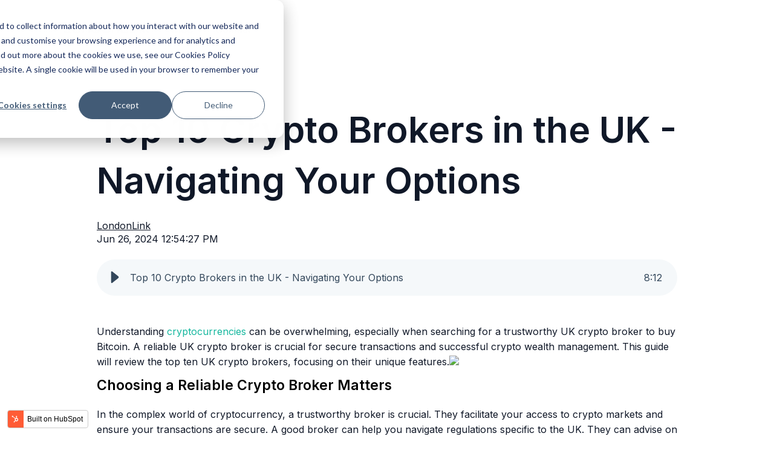

--- FILE ---
content_type: text/html; charset=UTF-8
request_url: https://londonlink.io/blog/top-10-crypto-brokers-in-the-uk
body_size: 17250
content:
<!doctype html><html lang="en"><head>
    <meta charset="utf-8">
    <title>Top 10 Crypto Brokers in the UK - Navigating Your Options</title>
    <link rel="shortcut icon" href="https://londonlink.io/hubfs/favicon.jpeg">
    <meta name="description" content="Discover the top 10 crypto brokers in the UK and learn how to navigate your options for secure transactions and successful crypto wealth management. Choose the right broker for your investment journey with confidence.">
    
    
    
      
    
    
    
    <meta name="viewport" content="width=device-width, initial-scale=1">

    
    <meta property="og:description" content="Discover the top 10 crypto brokers in the UK and learn how to navigate your options for secure transactions and successful crypto wealth management. Choose the right broker for your investment journey with confidence.">
    <meta property="og:title" content="Top 10 Crypto Brokers in the UK - Navigating Your Options">
    <meta name="twitter:description" content="Discover the top 10 crypto brokers in the UK and learn how to navigate your options for secure transactions and successful crypto wealth management. Choose the right broker for your investment journey with confidence.">
    <meta name="twitter:title" content="Top 10 Crypto Brokers in the UK - Navigating Your Options">

    

    
    <style>
a.cta_button{-moz-box-sizing:content-box !important;-webkit-box-sizing:content-box !important;box-sizing:content-box !important;vertical-align:middle}.hs-breadcrumb-menu{list-style-type:none;margin:0px 0px 0px 0px;padding:0px 0px 0px 0px}.hs-breadcrumb-menu-item{float:left;padding:10px 0px 10px 10px}.hs-breadcrumb-menu-divider:before{content:'›';padding-left:10px}.hs-featured-image-link{border:0}.hs-featured-image{float:right;margin:0 0 20px 20px;max-width:50%}@media (max-width: 568px){.hs-featured-image{float:none;margin:0;width:100%;max-width:100%}}.hs-screen-reader-text{clip:rect(1px, 1px, 1px, 1px);height:1px;overflow:hidden;position:absolute !important;width:1px}
</style>

<link rel="stylesheet" href="https://londonlink.io/hubfs/hub_generated/template_assets/1/92718179280/1744289086705/template_main.min.css">
<link rel="stylesheet" href="https://londonlink.io/hubfs/hub_generated/template_assets/1/92718179270/1744289084459/template_blog.min.css">
<link rel="stylesheet" href="https://londonlink.io/hubfs/hub_generated/template_assets/1/92718179273/1744289085673/template_theme-overrides.min.css">
<link rel="stylesheet" href="https://londonlink.io/hubfs/hub_generated/module_assets/1/92718179060/1744261816645/module_menu.min.css">

  <style>
    #hs_cos_wrapper_widget_1709146464040 .menu .menu__submenu {}

@media (min-width:767px) {
  #hs_cos_wrapper_widget_1709146464040 .menu__submenu--level-2>.menu__item:first-child:before {}
}

#hs_cos_wrapper_widget_1709146464040 .menu__submenu .menu__link,
#hs_cos_wrapper_widget_1709146464040 .menu__submenu .menu__link:hover,
#hs_cos_wrapper_widget_1709146464040 .menu__submenu .menu__link:focus {}

#hs_cos_wrapper_widget_1709146464040 .menu__submenu .menu__child-toggle-icon,
#hs_cos_wrapper_widget_1709146464040 .menu__submenu .menu__child-toggle-icon:hover,
#hs_cos_wrapper_widget_1709146464040 .menu__submenu .menu__child-toggle-icon:focus {}

  </style>

<link rel="stylesheet" href="https://londonlink.io/hubfs/hub_generated/module_assets/1/95861791481/1757673735784/module_header.min.css">

<style>
#hs_cos_wrapper_widget_1710147049407 .header__top { background-color:rgba(255,255,255,1.0); }

#hs_cos_wrapper_widget_1710147049407 .header__language-switcher-current-label>span {}

#hs_cos_wrapper_widget_1710147049407 .header__language-switcher:hover .header__language-switcher-current-label>span,
#hs_cos_wrapper_widget_1710147049407 .header__language-switcher:focus .header__language-switcher-current-label>span {}

#hs_cos_wrapper_widget_1710147049407 .header__language-switcher .lang_list_class a:hover,
#hs_cos_wrapper_widget_1710147049407 .header__language-switcher .lang_list_class a:focus {}

#hs_cos_wrapper_widget_1710147049407 .header__language-switcher .lang_list_class a:active {}

#hs_cos_wrapper_widget_1710147049407 .header__logo-image { border-radius:px; }

#hs_cos_wrapper_widget_1710147049407 .header__menu-link {
  color:#101828;
  font-style:normal;
  font-weight:normal;
  text-decoration:none;
}

#hs_cos_wrapper_widget_1710147049407 .header__menu-item--depth-1>.header__menu-child-toggle svg { fill:#101828; }

#hs_cos_wrapper_widget_1710147049407 .header__menu-item--depth-1>.header__menu-link:hover,
#hs_cos_wrapper_widget_1710147049407 .header__menu-item--depth-1>.header__menu-link:focus {
  color:#15B79E;
  font-style:normal;
  font-weight:normal;
  text-decoration:none;
}

#hs_cos_wrapper_widget_1710147049407 .header__menu-item--depth-1>.header__menu-link:active {
  font-style:normal;
  font-weight:normal;
  text-decoration:none;
  color:#65ffee;
}

#hs_cos_wrapper_widget_1710147049407 .header__menu-item--depth-1>.header__menu-link--active-link {
  color:#15B79E;
  font-style:normal;
  font-weight:normal;
  text-decoration:none;
}

#hs_cos_wrapper_widget_1710147049407 .header__menu-submenu { background-color:rgba(255,255,255,1.0); }

#hs_cos_wrapper_widget_1710147049407 .header__menu-submenu .header__menu-link:hover,
#hs_cos_wrapper_widget_1710147049407 .header__menu-submenu .header__menu-link:focus {}

#hs_cos_wrapper_widget_1710147049407 .button {
  background-color:rgba(#null,0.0);
  border-radius:px;
}

#hs_cos_wrapper_widget_1710147049407 .button:hover,
#hs_cos_wrapper_widget_1710147049407 .button:focus { background-color:rgba(#null,0.0); }

#hs_cos_wrapper_widget_1710147049407 .button:active { background-color:rgba(#null,0.0); }

</style>

<link rel="stylesheet" href="/hs/hsstatic/AsyncSupport/static-1.501/sass/comments_listing_asset.css">
<link rel="stylesheet" href="https://londonlink.io/hubfs/hub_generated/module_assets/1/92718179260/1744261819095/module_social-follow.min.css">

  <style>
    #hs_cos_wrapper_footer-module-2 .social-links { justify-content:flex-end; }

#hs_cos_wrapper_footer-module-2 .social-links__link {}

#hs_cos_wrapper_footer-module-2 .social-links__icon {}

#hs_cos_wrapper_footer-module-2 .social-links__icon svg {}

  </style>

<link rel="preload" as="style" href="https://145747460.fs1.hubspotusercontent-eu1.net/hubfs/145747460/raw_assets/media-default-modules/master/650/js_client_assets/assets/TrackPlayAnalytics-Cm48oVxd.css">

<link rel="preload" as="style" href="https://145747460.fs1.hubspotusercontent-eu1.net/hubfs/145747460/raw_assets/media-default-modules/master/650/js_client_assets/assets/Tooltip-DkS5dgLo.css">

<link rel="preload" as="style" href="https://145747460.fs1.hubspotusercontent-eu1.net/hubfs/145747460/raw_assets/media-default-modules/master/650/js_client_assets/assets/TrackPlayAnalytics-Cm48oVxd.css">

<link rel="preload" as="style" href="https://145747460.fs1.hubspotusercontent-eu1.net/hubfs/145747460/raw_assets/media-default-modules/master/650/js_client_assets/assets/Tooltip-DkS5dgLo.css">

<style>
  @font-face {
    font-family: "Inter";
    font-weight: 700;
    font-style: normal;
    font-display: swap;
    src: url("/_hcms/googlefonts/Inter/700.woff2") format("woff2"), url("/_hcms/googlefonts/Inter/700.woff") format("woff");
  }
  @font-face {
    font-family: "Inter";
    font-weight: 500;
    font-style: normal;
    font-display: swap;
    src: url("/_hcms/googlefonts/Inter/500.woff2") format("woff2"), url("/_hcms/googlefonts/Inter/500.woff") format("woff");
  }
  @font-face {
    font-family: "Inter";
    font-weight: 600;
    font-style: normal;
    font-display: swap;
    src: url("/_hcms/googlefonts/Inter/600.woff2") format("woff2"), url("/_hcms/googlefonts/Inter/600.woff") format("woff");
  }
  @font-face {
    font-family: "Inter";
    font-weight: 400;
    font-style: normal;
    font-display: swap;
    src: url("/_hcms/googlefonts/Inter/regular.woff2") format("woff2"), url("/_hcms/googlefonts/Inter/regular.woff") format("woff");
  }
</style>

<!-- Editor Styles -->
<style id="hs_editor_style" type="text/css">
#hs_cos_wrapper_widget_1710513851653  { background-color: #CFE2F3 !important; background-image: none !important; display: block !important; font-size: 20px !important; line-height: 21px !important }
#hs_cos_wrapper_widget_1710513851653  p , #hs_cos_wrapper_widget_1710513851653  li , #hs_cos_wrapper_widget_1710513851653  span , #hs_cos_wrapper_widget_1710513851653  label , #hs_cos_wrapper_widget_1710513851653  h1 , #hs_cos_wrapper_widget_1710513851653  h2 , #hs_cos_wrapper_widget_1710513851653  h3 , #hs_cos_wrapper_widget_1710513851653  h4 , #hs_cos_wrapper_widget_1710513851653  h5 , #hs_cos_wrapper_widget_1710513851653  h6  { font-size: 20px !important; line-height: 21px !important }
#hs_cos_wrapper_widget_1709145813313  { display: block !important; padding-bottom: 12px !important }
.header-bottom-row-1-force-full-width-section > .row-fluid {
  max-width: none !important;
}
.widget_1709145813313-flexbox-positioning {
  display: -ms-flexbox !important;
  -ms-flex-direction: column !important;
  -ms-flex-align: start !important;
  -ms-flex-pack: start;
  display: flex !important;
  flex-direction: column !important;
  align-items: flex-start !important;
  justify-content: flex-start;
}
.widget_1709145813313-flexbox-positioning > div {
  max-width: 100%;
  flex-shrink: 0 !important;
}
/* HubSpot Non-stacked Media Query Styles */
@media (min-width:768px) {
  .header-bottom-row-1-vertical-alignment > .row-fluid {
    display: -ms-flexbox !important;
    -ms-flex-direction: row;
    display: flex !important;
    flex-direction: row;
  }
  .cell_17222458278782-vertical-alignment {
    display: -ms-flexbox !important;
    -ms-flex-direction: column !important;
    -ms-flex-pack: center !important;
    display: flex !important;
    flex-direction: column !important;
    justify-content: center !important;
  }
  .cell_17222458278782-vertical-alignment > div {
    flex-shrink: 0 !important;
  }
  .cell_17222458278782-row-0-vertical-alignment > .row-fluid {
    display: -ms-flexbox !important;
    -ms-flex-direction: row;
    display: flex !important;
    flex-direction: row;
  }
  .cell_17263111822822-vertical-alignment {
    display: -ms-flexbox !important;
    -ms-flex-direction: column !important;
    -ms-flex-pack: center !important;
    display: flex !important;
    flex-direction: column !important;
    justify-content: center !important;
  }
  .cell_17263111822822-vertical-alignment > div {
    flex-shrink: 0 !important;
  }
  .footer-row-0-vertical-alignment > .row-fluid {
    display: -ms-flexbox !important;
    -ms-flex-direction: row;
    display: flex !important;
    flex-direction: row;
  }
  .cell_1709145999438-vertical-alignment {
    display: -ms-flexbox !important;
    -ms-flex-direction: column !important;
    -ms-flex-pack: center !important;
    display: flex !important;
    flex-direction: column !important;
    justify-content: center !important;
  }
  .cell_1709145999438-vertical-alignment > div {
    flex-shrink: 0 !important;
  }
  .cell_1729171379421-vertical-alignment {
    display: -ms-flexbox !important;
    -ms-flex-direction: column !important;
    -ms-flex-pack: center !important;
    display: flex !important;
    flex-direction: column !important;
    justify-content: center !important;
  }
  .cell_1729171379421-vertical-alignment > div {
    flex-shrink: 0 !important;
  }
  .cell_1709145813584-vertical-alignment {
    display: -ms-flexbox !important;
    -ms-flex-direction: column !important;
    -ms-flex-pack: center !important;
    display: flex !important;
    flex-direction: column !important;
    justify-content: center !important;
  }
  .cell_1709145813584-vertical-alignment > div {
    flex-shrink: 0 !important;
  }
}
/* HubSpot Styles (default) */
.header-top-row-0-hidden {
  display: none !important;
}
.header-bottom-row-0-hidden {
  display: block !important;
}
.cell_17101470494172-padding {
  padding-left: 0px !important;
  padding-right: 0px !important;
}
.widget_1710147049407-hidden {
  display: block !important;
}
.widget_1710513851653-hidden {
  display: block !important;
}
.footer-row-0-padding {
  padding-top: 40px !important;
  padding-bottom: 16px !important;
}
.footer-row-1-padding {
  padding-top: 0px !important;
}
.cell_1709145999438-padding {
  padding-top: 0px !important;
  padding-bottom: 0px !important;
  padding-left: 0px !important;
  padding-right: 0px !important;
}
.cell_1709145999438-row-0-margin {
  margin-top: 12px !important;
  margin-bottom: 12px !important;
}
.cell_1709145813584-padding {
  padding-left: 0px !important;
  padding-right: 0px !important;
}
</style>
    <script type="application/ld+json">
{
  "mainEntityOfPage" : {
    "@type" : "WebPage",
    "@id" : "https://londonlink.io/blog/top-10-crypto-brokers-in-the-uk"
  },
  "author" : {
    "name" : "LondonLink",
    "url" : "https://londonlink.io/blog/author/londonlink",
    "@type" : "Person"
  },
  "headline" : "Top 10 Crypto Brokers in the UK - Navigating Your Options",
  "datePublished" : "2024-06-26T10:54:27.000Z",
  "dateModified" : "2024-11-11T13:58:23.544Z",
  "publisher" : {
    "name" : "LondonLink (GI) Limited",
    "logo" : {
      "url" : "https://139576470.fs1.hubspotusercontent-eu1.net/hubfs/139576470/LondonLink_Logo.89821281716f0fd885d1bb83843daebc.svg",
      "@type" : "ImageObject"
    },
    "@type" : "Organization"
  },
  "@context" : "https://schema.org",
  "@type" : "BlogPosting",
  "image" : [ "https://139576470.fs1.hubspotusercontent-eu1.net/hubfs/139576470/Confident%20crypto%20investor.webp" ]
}
</script>


    
<!--  Added by GoogleTagManager integration -->
<script>
var _hsp = window._hsp = window._hsp || [];
window.dataLayer = window.dataLayer || [];
function gtag(){dataLayer.push(arguments);}

var useGoogleConsentModeV2 = true;
var waitForUpdateMillis = 1000;



var hsLoadGtm = function loadGtm() {
    if(window._hsGtmLoadOnce) {
      return;
    }

    if (useGoogleConsentModeV2) {

      gtag('set','developer_id.dZTQ1Zm',true);

      gtag('consent', 'default', {
      'ad_storage': 'denied',
      'analytics_storage': 'denied',
      'ad_user_data': 'denied',
      'ad_personalization': 'denied',
      'wait_for_update': waitForUpdateMillis
      });

      _hsp.push(['useGoogleConsentModeV2'])
    }

    (function(w,d,s,l,i){w[l]=w[l]||[];w[l].push({'gtm.start':
    new Date().getTime(),event:'gtm.js'});var f=d.getElementsByTagName(s)[0],
    j=d.createElement(s),dl=l!='dataLayer'?'&l='+l:'';j.async=true;j.src=
    'https://www.googletagmanager.com/gtm.js?id='+i+dl;f.parentNode.insertBefore(j,f);
    })(window,document,'script','dataLayer','GTM-KS2FC6Q8');

    window._hsGtmLoadOnce = true;
};

_hsp.push(['addPrivacyConsentListener', function(consent){
  if(consent.allowed || (consent.categories && consent.categories.analytics)){
    hsLoadGtm();
  }
}]);

</script>

<!-- /Added by GoogleTagManager integration -->


<style>
/* Risk banner */
#hs_cos_wrapper_widget_1695722452444 {
  position: sticky;
  top: 0;
  z-index: 1;
  line-height: 16px !important;
}
  
.header {
  position: fixed;
  z-index: 1000;
  width: 100%;
  background-color: white;
}
  
#main-content {
  padding-top: 100px;
}
  
@media (max-width: 767px) {
  #main-content { 
    padding-top: 140px;
  }
  
  .header__bottom {
    padding: 0 !important;
  }
  
  .header__container {
    padding-top: 4px !important;
  }
}
  
.footer-legal-title {
  margin-bottom: 5px;
  font-size: 14px;
}

.footer-legal {
  display: flex;
  gap: 15px;
}

.footer-icon {
  align-self: flex-start;
}

#hs_menu_wrapper_widget_1690318356199_ ul li a:hover,
#hs_menu_wrapper_widget_1690318356199_ ul li.active a  {
  color: white;
  text-decoration: underline;
}

.social-follow {
  justify-content: flex-end;
}

.social-follow .icon {
  padding: 5px;
}
  
@media (max-width: 767px) {
  .social-follow {
    justify-content: flex-start;
    margin-top: 15px;
  }
  
  #hs_menu_wrapper_widget_1690318356199_ ul {
    align-items: flex-start;
    padding: 0 25px;
  }
  
  #hs_menu_wrapper_widget_1690318356199_ ul li {
    margin-bottom: 5px;
  }
  
  /* Risk banner */
  #hs_cos_wrapper_widget_1695722452444 {
    font-size: 12px;
    padding: 5px;
  }
  #hs_cos_wrapper_widget_1695722452444 span {
    line-height: 16px !important;
  }
}
</style>
<link rel="amphtml" href="https://londonlink.io/blog/top-10-crypto-brokers-in-the-uk?hs_amp=true">

<meta property="og:image" content="https://londonlink.io/hubfs/Confident%20crypto%20investor.webp">
<meta property="og:image:width" content="1792">
<meta property="og:image:height" content="1024">
<meta property="og:image:alt" content="Crypto broker UK">
<meta name="twitter:image" content="https://londonlink.io/hubfs/Confident%20crypto%20investor.webp">
<meta name="twitter:image:alt" content="Crypto broker UK">

<meta property="og:url" content="https://londonlink.io/blog/top-10-crypto-brokers-in-the-uk">
<meta name="twitter:card" content="summary_large_image">

<link rel="canonical" href="https://londonlink.io/blog/top-10-crypto-brokers-in-the-uk">
<style>
  .hs-form-private {
  display: flex;
  align-items: center;
}

.hs-form-private .hs-email {
  flex: 1;
  margin-bottom: 0;
  margin-right: 20px;
}

.hs-email label {
  display: none;
}

input::placeholder {
  color: #667085;
}
  
  #main-content .dnd-section:nth-last-child(2) > .row-fluid {
  background-color: #181c53;
  border-radius: 16px;
  padding: 40px 60px;
}

@media only screen and (max-width: 600px) {
  #main-content .dnd-section:nth-last-child(2) .hs_cos_wrapper_type_text {
    margin-bottom: 20px;
  }
}

input::placeholder {
  color: #667085;
}
</style>
<meta property="og:type" content="article">
<link rel="alternate" type="application/rss+xml" href="https://londonlink.io/blog/rss.xml">
<meta name="twitter:domain" content="londonlink.io">
<script src="//platform.linkedin.com/in.js" type="text/javascript">
    lang: en_US
</script>

<meta http-equiv="content-language" content="en">






  <meta name="generator" content="HubSpot"></head>
  <body>
<!--  Added by GoogleTagManager integration -->
<noscript><iframe src="https://www.googletagmanager.com/ns.html?id=GTM-KS2FC6Q8" height="0" width="0" style="display:none;visibility:hidden"></iframe></noscript>

<!-- /Added by GoogleTagManager integration -->

    <div class="body-wrapper   hs-content-id-107480834805 hs-blog-post hs-blog-id-95756607470">
      
        <div data-global-resource-path="londonlink-theme/templates/partials/header.html"><header class="header">

  

  <div class="container-fluid content-wrapper">
<div class="row-fluid-wrapper">
<div class="row-fluid">
<div class="span12 widget-span widget-type-cell " style="" data-widget-type="cell" data-x="0" data-w="12">

<div class="row-fluid-wrapper row-depth-1 row-number-1 dnd-section header-top-row-0-hidden">
<div class="row-fluid ">
<div class="span12 widget-span widget-type-cell dnd-column" style="" data-widget-type="cell" data-x="0" data-w="12">

<div class="row-fluid-wrapper row-depth-1 row-number-2 dnd-row">
<div class="row-fluid ">
<div class="span12 widget-span widget-type-custom_widget dnd-module" style="" data-widget-type="custom_widget" data-x="0" data-w="12">
<div id="hs_cos_wrapper_widget_1709146464040" class="hs_cos_wrapper hs_cos_wrapper_widget hs_cos_wrapper_type_module" style="" data-hs-cos-general-type="widget" data-hs-cos-type="module">









<nav class="menu menu--desktop" aria-label="Main menu">
  <ul class="menu__wrapper no-list">
    

  

  

  


  </ul>
</nav>



<nav class="menu menu--mobile" aria-label="Main menu">
  <ul class="menu__wrapper no-list">
    

  

  

  


  </ul>
</nav></div>

</div><!--end widget-span -->
</div><!--end row-->
</div><!--end row-wrapper -->

</div><!--end widget-span -->
</div><!--end row-->
</div><!--end row-wrapper -->

</div><!--end widget-span -->
</div>
</div>
</div>

  

  <div class="container-fluid content-wrapper">
<div class="row-fluid-wrapper">
<div class="row-fluid">
<div class="span12 widget-span widget-type-cell " style="" data-widget-type="cell" data-x="0" data-w="12">

<div class="row-fluid-wrapper row-depth-1 row-number-1 dnd-section header-bottom-row-0-hidden">
<div class="row-fluid ">
<div class="span12 widget-span widget-type-cell dnd-column cell_17101470494172-padding" style="" data-widget-type="cell" data-x="0" data-w="12">

</div><!--end widget-span -->
</div><!--end row-->
</div><!--end row-wrapper -->

<div class="row-fluid-wrapper row-depth-1 row-number-2 dnd-section header-bottom-row-1-force-full-width-section header-bottom-row-1-vertical-alignment">
<div class="row-fluid ">
<div class="span12 widget-span widget-type-cell cell_17222458278782-vertical-alignment dnd-column" style="" data-widget-type="cell" data-x="0" data-w="12">

<div class="row-fluid-wrapper row-depth-1 row-number-3 cell_17222458278782-row-0-vertical-alignment dnd-row">
<div class="row-fluid ">
<div class="span12 widget-span widget-type-cell cell_17263111822822-vertical-alignment dnd-column" style="" data-widget-type="cell" data-x="0" data-w="12">

<div class="row-fluid-wrapper row-depth-1 row-number-4 dnd-row">
<div class="row-fluid ">
<div class="span12 widget-span widget-type-custom_widget widget_1710147049407-hidden dnd-module" style="" data-widget-type="custom_widget" data-x="0" data-w="12">
<div id="hs_cos_wrapper_widget_1710147049407" class="hs_cos_wrapper hs_cos_wrapper_widget hs_cos_wrapper_type_module" style="" data-hs-cos-general-type="widget" data-hs-cos-type="module">











































  <div class="header__container header__container--left">

    
    <div class="header__bottom">
      <div class="header__wrapper header__wrapper--bottom">
        
          <div class="header__logo-col">
            

  
    
  

  <div class="header__logo">

    
      <a class="header__logo-link" href="/">
    

      

      

        <img class="header__logo-image" src="https://londonlink.io/hubfs/LondonLink_Logo.89821281716f0fd885d1bb83843daebc.svg" loading="eager" alt="" height="131" width="200">

      

      

    
      </a>
    

  </div>


          </div>
        
        <div class="header__menu-col">
          

  <nav class="header__menu header__menu--desktop" aria-label="Desktop navigation">
    <ul class="header__menu-wrapper no-list">
      

  

  

  
    
    <li class="header__menu-item header__menu-item--depth-1  hs-skip-lang-url-rewrite">
      <a class="header__menu-link  " href="https://londonlink.io/blog">Blog</a>
      
    </li>
  
  
    
    <li class="header__menu-item header__menu-item--depth-1  hs-skip-lang-url-rewrite">
      <a class="header__menu-link  " href="https://londonlink.io/contact">Contact</a>
      
    </li>
  
  


    </ul>
  </nav>


          

  <div class="header__menu-container header__menu-container--mobile">
    <button class="header__menu-toggle header__menu-toggle--open header__menu-toggle--show no-button">
      <span class="show-for-sr">Open main navigation</span>
      <svg version="1.0" xmlns="http://www.w3.org/2000/svg" viewbox="0 0 448 512" width="24" aria-hidden="true"><g id="bars1_layer"><path d="M16 132h416c8.837 0 16-7.163 16-16V76c0-8.837-7.163-16-16-16H16C7.163 60 0 67.163 0 76v40c0 8.837 7.163 16 16 16zm0 160h416c8.837 0 16-7.163 16-16v-40c0-8.837-7.163-16-16-16H16c-8.837 0-16 7.163-16 16v40c0 8.837 7.163 16 16 16zm0 160h416c8.837 0 16-7.163 16-16v-40c0-8.837-7.163-16-16-16H16c-8.837 0-16 7.163-16 16v40c0 8.837 7.163 16 16 16z" /></g></svg>
    </button>
    <button class="header__menu-toggle header__menu-toggle--close no-button">
      <span class="show-for-sr">Close main navigation</span>
      <svg version="1.0" xmlns="http://www.w3.org/2000/svg" viewbox="0 0 384 512" width="24" aria-hidden="true"><g id="times2_layer"><path d="M323.1 441l53.9-53.9c9.4-9.4 9.4-24.5 0-33.9L279.8 256l97.2-97.2c9.4-9.4 9.4-24.5 0-33.9L323.1 71c-9.4-9.4-24.5-9.4-33.9 0L192 168.2 94.8 71c-9.4-9.4-24.5-9.4-33.9 0L7 124.9c-9.4 9.4-9.4 24.5 0 33.9l97.2 97.2L7 353.2c-9.4 9.4-9.4 24.5 0 33.9L60.9 441c9.4 9.4 24.5 9.4 33.9 0l97.2-97.2 97.2 97.2c9.3 9.3 24.5 9.3 33.9 0z" /></g></svg>
    </button>
    <nav class="header__menu header__menu--mobile" aria-label="Mobile navigation">
      <ul class="header__menu-wrapper no-list">
        

  

  

  
    
    <li class="header__menu-item header__menu-item--depth-1  hs-skip-lang-url-rewrite">
      <a class="header__menu-link  " href="https://londonlink.io/blog">Blog</a>
      
    </li>
  
  
    
    <li class="header__menu-item header__menu-item--depth-1  hs-skip-lang-url-rewrite">
      <a class="header__menu-link  " href="https://londonlink.io/contact">Contact</a>
      
    </li>
  
  


        
        
        
      </ul>
    </nav>
  </div>


        </div>
        
        
      </div>
    </div>

  </div>



</div>

</div><!--end widget-span -->
</div><!--end row-->
</div><!--end row-wrapper -->

</div><!--end widget-span -->
</div><!--end row-->
</div><!--end row-wrapper -->

</div><!--end widget-span -->
</div><!--end row-->
</div><!--end row-wrapper -->

<div class="row-fluid-wrapper row-depth-1 row-number-5 dnd-section">
<div class="row-fluid ">
<div class="span12 widget-span widget-type-cell dnd-column" style="" data-widget-type="cell" data-x="0" data-w="12">

<div class="row-fluid-wrapper row-depth-1 row-number-6 dnd-row">
<div class="row-fluid ">
<div class="span12 widget-span widget-type-custom_widget dnd-module" style="" data-widget-type="custom_widget" data-x="0" data-w="12">
<div id="hs_cos_wrapper_widget_1726311992305" class="hs_cos_wrapper hs_cos_wrapper_widget hs_cos_wrapper_type_module widget-type-language_switcher" style="" data-hs-cos-general-type="widget" data-hs-cos-type="module"><span id="hs_cos_wrapper_widget_1726311992305_" class="hs_cos_wrapper hs_cos_wrapper_widget hs_cos_wrapper_type_language_switcher" style="" data-hs-cos-general-type="widget" data-hs-cos-type="language_switcher"></span></div>

</div><!--end widget-span -->
</div><!--end row-->
</div><!--end row-wrapper -->

</div><!--end widget-span -->
</div><!--end row-->
</div><!--end row-wrapper -->

<div class="row-fluid-wrapper row-depth-1 row-number-7 dnd-section">
<div class="row-fluid ">
<div class="span12 widget-span widget-type-cell dnd-column" style="" data-widget-type="cell" data-x="0" data-w="12">

<div class="row-fluid-wrapper row-depth-1 row-number-8 dnd-row">
<div class="row-fluid ">
<div class="span12 widget-span widget-type-custom_widget widget_1710513851653-hidden dnd-module" style="" data-widget-type="custom_widget" data-x="0" data-w="12">
<div id="hs_cos_wrapper_widget_1710513851653" class="hs_cos_wrapper hs_cos_wrapper_widget hs_cos_wrapper_type_module widget-type-text" style="" data-hs-cos-general-type="widget" data-hs-cos-type="module"><span id="hs_cos_wrapper_widget_1710513851653_" class="hs_cos_wrapper hs_cos_wrapper_widget hs_cos_wrapper_type_text" style="" data-hs-cos-general-type="widget" data-hs-cos-type="text"></span></div>

</div><!--end widget-span -->
</div><!--end row-->
</div><!--end row-wrapper -->

</div><!--end widget-span -->
</div><!--end row-->
</div><!--end row-wrapper -->

</div><!--end widget-span -->
</div>
</div>
</div>

</header></div>
      

      

      <main id="main-content" class="body-container-wrapper">
        
<div class="body-container body-container--blog-post">

  
  <div id="hs_cos_wrapper_blog_post_audio" class="hs_cos_wrapper hs_cos_wrapper_widget hs_cos_wrapper_type_module" style="" data-hs-cos-general-type="widget" data-hs-cos-type="module"><link rel="stylesheet" href="https://145747460.fs1.hubspotusercontent-eu1.net/hubfs/145747460/raw_assets/media-default-modules/master/650/js_client_assets/assets/TrackPlayAnalytics-Cm48oVxd.css">
<link rel="stylesheet" href="https://145747460.fs1.hubspotusercontent-eu1.net/hubfs/145747460/raw_assets/media-default-modules/master/650/js_client_assets/assets/Tooltip-DkS5dgLo.css">

    <script type="text/javascript">
      window.__hsEnvConfig = {"hsDeployed":true,"hsEnv":"prod","hsJSRGates":["CMS:JSRenderer:SeparateIslandRenderOption","CMS:JSRenderer:CompressResponse","CMS:JSRenderer:MinifyCSS","CMS:JSRenderer:GetServerSideProps","CMS:JSRenderer:LocalProxySchemaVersion1","CMS:JSRenderer:SharedDeps"],"hublet":"eu1","portalID":139576470};
      window.__hsServerPageUrl = "https:\u002F\u002Flondonlink.io\u002Fblog\u002Ftop-10-crypto-brokers-in-the-uk";
      window.__hsBasePath = "\u002Fblog\u002Ftop-10-crypto-brokers-in-the-uk";
    </script>
      </div>

  <div class="content-wrapper">
    <article class="blog-post">
      <h1><span id="hs_cos_wrapper_name" class="hs_cos_wrapper hs_cos_wrapper_meta_field hs_cos_wrapper_type_text" style="" data-hs-cos-general-type="meta_field" data-hs-cos-type="text">Top 10 Crypto Brokers in the UK - Navigating Your Options</span></h1>
      <div class="blog-post__meta">
        <a href="https://londonlink.io/blog/author/londonlink" rel="author">
          LondonLink
        </a>
        <time datetime="2024-06-26 10:54:27" class="blog-post__timestamp">
          Jun 26, 2024 12:54:27 PM
        </time>
      </div>
      <div class="blog-post__body">
        <span id="hs_cos_wrapper_post_body" class="hs_cos_wrapper hs_cos_wrapper_meta_field hs_cos_wrapper_type_rich_text" style="" data-hs-cos-general-type="meta_field" data-hs-cos-type="rich_text"><div id="hs_cos_wrapper_widget_c3b28fa7-0dc0-4367-9f65-bebcfcf0a884" class="hs_cos_wrapper hs_cos_wrapper_widget hs_cos_wrapper_type_module" style="" data-hs-cos-general-type="widget" data-hs-cos-type="module"><link rel="stylesheet" href="https://145747460.fs1.hubspotusercontent-eu1.net/hubfs/145747460/raw_assets/media-default-modules/master/650/js_client_assets/assets/TrackPlayAnalytics-Cm48oVxd.css">
<link rel="stylesheet" href="https://145747460.fs1.hubspotusercontent-eu1.net/hubfs/145747460/raw_assets/media-default-modules/master/650/js_client_assets/assets/Tooltip-DkS5dgLo.css">
<!--$--><div data-hs-island="true" id="island-a1b087i1R1"><!--$--><div><div class="hs-audio-player _hs-audio-player_1nxo7_1" role="group" tabindex="0" aria-label="Play audio: Top 10 Crypto Brokers in the UK - Navigating Your Options" data-status="initial" data-testid="audio-player" style="display:flex;align-items:center;height:60px;margin-top:0;margin-bottom:0;--primary:#f5f8fa;--secondary:#33475b;--tertiary:#cbd6e2;--primary-alt:#eff2f4;--tertiary-translucent:#cbd6e250"><div class="_play-pause-skip_1nxo7_117 hs-audio-player__controls"><div class="_control-button_1nxo7_36 _play-pause-button_1nxo7_122 hs-audio-player__play-pause-button" role="button" tabindex="-1" aria-label="Play" data-testid="play-pause-button"><span class="_loading-spinner_1nxo7_147 hs-audio-player__loading-spinner" aria-label="Loading" aria-busy="true"><span class="hs-audio-player__loading-icon"><svg width="40" height="40" viewbox="0 0 40 40" xmlns="http://www.w3.org/2000/svg" aria-hidden="true"><path d="M0 20C0 31.0457 8.95431 40 20 40C31.0457 40 40 31.0457 40 20C40 8.9543 31.0457 0 20 0C8.95431 0 0 8.9543 0 20ZM36.4 20C36.4 29.0575 29.0575 36.4 20 36.4C10.9425 36.4 3.6 29.0575 3.6 20C3.6 10.9425 10.9425 3.6 20 3.6C29.0575 3.6 36.4 10.9425 36.4 20Z" fill="url(#paint0_angular_1434_396)"></path><circle cx="20" cy="20" r="18" fill="none" stroke="#00a4bd" stroke-width="3"></circle><defs><radialgradient id="paint0_angular_1434_396" cx="0" cy="0" r="1" gradientunits="userSpaceOnUse" gradienttransform="translate(20 20) rotate(90) scale(20)"><stop stop-color="#00A4BD"></stop><stop offset="0.489583" stop-color="#7FD1DE"></stop><stop offset="1" stop-color="#7FD1DE"></stop></radialgradient></defs></svg></span></span></div></div><div class="_initial-title_1nxo7_40 hs-audio-player__title" style="overflow:hidden;white-space:nowrap;text-overflow:ellipsis">Top 10 Crypto Brokers in the UK - Navigating Your Options</div><div class="_duration_1nxo7_62 hs-audio-player__duration">8<!-- -->:<!-- -->12</div></div><audio preload="none" src="https://londonlink.io/hubfs/Top%2010%20Crypto%20Brokers%20in%20the%20UK%20-%20Navigating%20Your%20Options.mp3"></audio></div><!--/$--></div><!--/$-->
    <script type="text/javascript">
      window.__hsEnvConfig = {"hsDeployed":true,"hsEnv":"prod","hsJSRGates":["CMS:JSRenderer:SeparateIslandRenderOption","CMS:JSRenderer:CompressResponse","CMS:JSRenderer:MinifyCSS","CMS:JSRenderer:GetServerSideProps","CMS:JSRenderer:LocalProxySchemaVersion1","CMS:JSRenderer:SharedDeps"],"hublet":"eu1","portalID":139576470};
      window.__hsServerPageUrl = "https:\u002F\u002Flondonlink.io\u002Fblog\u002Ftop-10-crypto-brokers-in-the-uk";
      window.__hsBasePath = "\u002Fblog\u002Ftop-10-crypto-brokers-in-the-uk";
    </script>
      
  <script type="text/javascript">
    var newIslands = [{"clientOnly":false,"hydrateOn":"load","id":"island-a1b087i1R1","moduleId":"components\u002Fislands\u002FAudioPlayerModule.tsx?client-entry","moduleName":"AudioPlayerModule","priority":0,"props":{"audio":{"file_duration":492960,"file_extension":"mp3","file_id":107486621886,"file_url":"https:\u002F\u002F139576470.fs1.hubspotusercontent-eu1.net\u002Fhubfs\u002F139576470\u002FTop%2010%20Crypto%20Brokers%20in%20the%20UK%20-%20Navigating%20Your%20Options.mp3","title":"Top 10 Crypto Brokers in the UK - Navigating Your Options"},"dataQueryResult":{},"duration":492.96,"experimentalHublData":null,"fieldValues":{"audio":{"file_duration":492960,"file_extension":"mp3","file_id":107486621886,"file_url":"https:\u002F\u002F139576470.fs1.hubspotusercontent-eu1.net\u002Fhubfs\u002F139576470\u002FTop%2010%20Crypto%20Brokers%20in%20the%20UK%20-%20Navigating%20Your%20Options.mp3","title":"Top 10 Crypto Brokers in the UK - Navigating Your Options"},"styles":{"groupColors":{"background":{"color":"#f5f8fa","css":"#f5f8fa","hex":"#f5f8fa","opacity":null,"rgb":"rgb(245, 248, 250)","rgba":"rgba(245, 248, 250, 1)"},"hover":{"color":"#cbd6e2","css":"#cbd6e2","hex":"#cbd6e2","opacity":null,"rgb":"rgb(203, 214, 226)","rgba":"rgba(203, 214, 226, 1)"},"override":"default","text":{"color":"#33475b","css":"#33475b","hex":"#33475b","opacity":null,"rgb":"rgb(51, 71, 91)","rgba":"rgba(51, 71, 91, 1)"}},"groupSpacing":{"margin":{"css":"margin-top: 0px;\nmargin-bottom: 0px;\n","margin":{"bottom":{"units":"px","value":0},"top":{"units":"px","value":0}}}}},"translations":{"aiGeneratedTooltip":"AI-generated audio","elapsedTime":"Elapsed time","emptyPlaceholder":"Select an audio file.","error":"An error occurred, please refresh the page and try again.","loading":"Loading","mute":"Mute","pause":"Pause","play":"Play","playAudio":"Play audio","playbackRate":"Playback speed","seekBar":"Seek bar","seekBarSlider":"Adjust position","skipBackward":"Skip backward 15 seconds","skipForward":"Skip forward 15 seconds","slowDownPlayback":"Slow down playback","speedUpPlayback":"Speed up playback","unmute":"Unmute","volume":"Volume","volumeControls":"Volume controls"}},"file":{"archived":false,"cdn_purge_embargo_time":null,"cloud_key":"hubfs\u002F139576470\u002FTop%2010%20Crypto%20Brokers%20in%20the%20UK%20-%20Navigating%20Your%20Options.mp3","cloud_key_hash":"1217c1b5952dfda9f7577aebef4e5d42","composite_access":0,"created":1719399054509,"created_by":60299496,"default_hosting_url":"https:\u002F\u002F139576470.fs1.hubspotusercontent-eu1.net\u002Fhubfs\u002F139576470\u002FTop%2010%20Crypto%20Brokers%20in%20the%20UK%20-%20Navigating%20Your%20Options.mp3","deleted_at":0,"deleted_by":null,"encoding":null,"expires_at":null,"extended_metadata":{"duration":492960,"media_data":{"bitrate":160000,"duration":492960,"format_long_name":"MP2\u002F3 (MPEG audio layer 2\u002F3)","format_name":"mp3","streams":[{"avg_frame_rate":"0:1","bitrate":160000,"channels":1,"codec":{"long_name":"MP3 (MPEG audio layer 3)","name":"mp3","time_base":null,"type":"AUDIO"},"duration":492960,"frame_rate":"0:1","height":0,"rotation":0,"sample_rate":24000,"start_time":0,"time_base":"1:14112000","width":0}]}},"extension":"mp3","file_hash":"f0c9e1888bceb56ef1e5577c98485d79","folder_id":null,"friendly_url":"https:\u002F\u002F139576470.fs1.hubspotusercontent-eu1.net\u002Fhubfs\u002F139576470\u002FTop%2010%20Crypto%20Brokers%20in%20the%20UK%20-%20Navigating%20Your%20Options.mp3","height":null,"hidden":false,"id":107486621886,"is_indexable":true,"meta":{"ai_generated":false,"allows_anonymous_access":true,"duration":492960,"indexable":true,"sensitive":false,"video_data":{"bitrate":160000,"duration":492960,"format_long_name":"MP2\u002F3 (MPEG audio layer 2\u002F3)","format_name":"mp3","hosting_infos":null,"source_bitrate":null,"source_cloud_key":null,"source_size":null,"source_version":null,"streams":[{"avg_frame_rate":"0:1","bitrate":160000,"channels":1,"codec_long_name":"MP3 (MPEG audio layer 3)","codec_name":"mp3","codec_time_base":null,"codec_type":"AUDIO","display_aspect_ratio":null,"duration":492960,"frame_rate":"0:1","height":0,"profile":null,"rotation":0,"sample_aspect_ratio":null,"sample_rate":24000,"start_time":0,"tags":null,"time_base":"1:14112000","width":0}]}},"name":"Top 10 Crypto Brokers in the UK - Navigating Your Options","owners":[],"portal_id":139576470,"replaceable":true,"s3_url":"https:\u002F\u002Fcdn1.hubspotusercontent-eu1.net\u002Fhubfs\u002F139576470\u002FTop%2010%20Crypto%20Brokers%20in%20the%20UK%20-%20Navigating%20Your%20Options.mp3","size":9859200,"source_group":1,"teams":[],"title":"Top 10 Crypto Brokers in the UK - Navigating Your Options","type":"AUDIO","updated":1719399054509,"url":"https:\u002F\u002F139576470.fs1.hubspotusercontent-eu1.net\u002Fhubfs\u002F139576470\u002FTop%2010%20Crypto%20Brokers%20in%20the%20UK%20-%20Navigating%20Your%20Options.mp3","width":null},"fileId":107486621886,"fileUrl":"https:\u002F\u002F139576470.fs1.hubspotusercontent-eu1.net\u002Fhubfs\u002F139576470\u002FTop%2010%20Crypto%20Brokers%20in%20the%20UK%20-%20Navigating%20Your%20Options.mp3","hublData":{"file":{"archived":false,"cdn_purge_embargo_time":null,"cloud_key":"hubfs\u002F139576470\u002FTop%2010%20Crypto%20Brokers%20in%20the%20UK%20-%20Navigating%20Your%20Options.mp3","cloud_key_hash":"1217c1b5952dfda9f7577aebef4e5d42","composite_access":0,"created":1719399054509,"created_by":60299496,"default_hosting_url":"https:\u002F\u002F139576470.fs1.hubspotusercontent-eu1.net\u002Fhubfs\u002F139576470\u002FTop%2010%20Crypto%20Brokers%20in%20the%20UK%20-%20Navigating%20Your%20Options.mp3","deleted_at":0,"deleted_by":null,"encoding":null,"expires_at":null,"extended_metadata":{"duration":492960,"media_data":{"bitrate":160000,"duration":492960,"format_long_name":"MP2\u002F3 (MPEG audio layer 2\u002F3)","format_name":"mp3","streams":[{"avg_frame_rate":"0:1","bitrate":160000,"channels":1,"codec":{"long_name":"MP3 (MPEG audio layer 3)","name":"mp3","time_base":null,"type":"AUDIO"},"duration":492960,"frame_rate":"0:1","height":0,"rotation":0,"sample_rate":24000,"start_time":0,"time_base":"1:14112000","width":0}]}},"extension":"mp3","file_hash":"f0c9e1888bceb56ef1e5577c98485d79","folder_id":null,"friendly_url":"https:\u002F\u002F139576470.fs1.hubspotusercontent-eu1.net\u002Fhubfs\u002F139576470\u002FTop%2010%20Crypto%20Brokers%20in%20the%20UK%20-%20Navigating%20Your%20Options.mp3","height":null,"hidden":false,"id":107486621886,"is_indexable":true,"meta":{"ai_generated":false,"allows_anonymous_access":true,"duration":492960,"indexable":true,"sensitive":false,"video_data":{"bitrate":160000,"duration":492960,"format_long_name":"MP2\u002F3 (MPEG audio layer 2\u002F3)","format_name":"mp3","hosting_infos":null,"source_bitrate":null,"source_cloud_key":null,"source_size":null,"source_version":null,"streams":[{"avg_frame_rate":"0:1","bitrate":160000,"channels":1,"codec_long_name":"MP3 (MPEG audio layer 3)","codec_name":"mp3","codec_time_base":null,"codec_type":"AUDIO","display_aspect_ratio":null,"duration":492960,"frame_rate":"0:1","height":0,"profile":null,"rotation":0,"sample_aspect_ratio":null,"sample_rate":24000,"start_time":0,"tags":null,"time_base":"1:14112000","width":0}]}},"name":"Top 10 Crypto Brokers in the UK - Navigating Your Options","owners":[],"portal_id":139576470,"replaceable":true,"s3_url":"https:\u002F\u002Fcdn1.hubspotusercontent-eu1.net\u002Fhubfs\u002F139576470\u002FTop%2010%20Crypto%20Brokers%20in%20the%20UK%20-%20Navigating%20Your%20Options.mp3","size":9859200,"source_group":1,"teams":[],"title":"Top 10 Crypto Brokers in the UK - Navigating Your Options","type":"AUDIO","updated":1719399054509,"url":"https:\u002F\u002F139576470.fs1.hubspotusercontent-eu1.net\u002Fhubfs\u002F139576470\u002FTop%2010%20Crypto%20Brokers%20in%20the%20UK%20-%20Navigating%20Your%20Options.mp3","width":null}},"hublParameters":{"child_css":{},"css":{},"field_types":{"audio":"audioplayer","styles":"group","translations":"group"},"isJsModule":true,"is_widget_block":true,"module_id":142197065608,"org_tag":"module_block","path":"@hubspot\u002Faudio_player","schema_version":2,"smart_objects":[],"smart_type":"NOT_SMART","tag":"module","type":"module","widget_type":"module","wrap_field_tag":"div"},"moduleName":"widget_c3b28fa7-0dc0-4367-9f65-bebcfcf0a884","path":"@hubspot\u002Faudio_player","styles":{"groupColors":{"background":{"color":"#f5f8fa","css":"#f5f8fa","hex":"#f5f8fa","opacity":null,"rgb":"rgb(245, 248, 250)","rgba":"rgba(245, 248, 250, 1)"},"hover":{"color":"#cbd6e2","css":"#cbd6e2","hex":"#cbd6e2","opacity":null,"rgb":"rgb(203, 214, 226)","rgba":"rgba(203, 214, 226, 1)"},"override":"default","text":{"color":"#33475b","css":"#33475b","hex":"#33475b","opacity":null,"rgb":"rgb(51, 71, 91)","rgba":"rgba(51, 71, 91, 1)"}},"groupSpacing":{"margin":{"css":"margin-top: 0px;\nmargin-bottom: 0px;\n","margin":{"bottom":{"units":"px","value":0},"top":{"units":"px","value":0}}}}},"supplementalFieldValues":{"audio":{},"styles":{"groupColors":{"background":{},"hover":{},"override":{},"text":{}},"groupSpacing":{"margin":{}}},"translations":{"aiGeneratedTooltip":{},"elapsedTime":{},"emptyPlaceholder":{},"error":{},"loading":{},"mute":{},"pause":{},"play":{},"playAudio":{},"playbackRate":{},"seekBar":{},"seekBarSlider":{},"skipBackward":{},"skipForward":{},"slowDownPlayback":{},"speedUpPlayback":{},"unmute":{},"volume":{},"volumeControls":{}}},"title":"Top 10 Crypto Brokers in the UK - Navigating Your Options","translations":{"aiGeneratedTooltip":"AI-generated audio","elapsedTime":"Elapsed time","emptyPlaceholder":"Select an audio file.","error":"An error occurred, please refresh the page and try again.","loading":"Loading","mute":"Mute","pause":"Pause","play":"Play","playAudio":"Play audio","playbackRate":"Playback speed","seekBar":"Seek bar","seekBarSlider":"Adjust position","skipBackward":"Skip backward 15 seconds","skipForward":"Skip forward 15 seconds","slowDownPlayback":"Slow down playback","speedUpPlayback":"Speed up playback","unmute":"Unmute","volume":"Volume","volumeControls":"Volume controls"}},"supplementalFieldValues":{"audio":{},"styles":{"groupColors":{"background":{},"hover":{},"override":{},"text":{}},"groupSpacing":{"margin":{}}},"translations":{"aiGeneratedTooltip":{},"elapsedTime":{},"emptyPlaceholder":{},"error":{},"loading":{},"mute":{},"pause":{},"play":{},"playAudio":{},"playbackRate":{},"seekBar":{},"seekBarSlider":{},"skipBackward":{},"skipForward":{},"slowDownPlayback":{},"speedUpPlayback":{},"unmute":{},"volume":{},"volumeControls":{}}},"url":"https:\u002F\u002F145747460.fs1.hubspotusercontent-eu1.net\u002Fhubfs\u002F145747460\u002Fraw_assets\u002Fmedia-default-modules\u002Fmaster\u002F650\u002Fjs_client_assets\u002Fassets\u002FAudioPlayerModule-DCbIriIN.js"}];
    if (Array.isArray(window.__islands)) {
      window.__islands.push(...newIslands);
    } else {
      window.__islands = newIslands;
    }
  </script>
  <link rel="modulepreload" crossorigin href="https://static.hsappstatic.net/cms-js-static/ex/js/react/v18/react-combined.mjs">
  <script type="module" crossorigin>
    import { initConfigSingletonFromJSON, setupIslandHydration } from "https://static.hsappstatic.net/cms-js-static/ex/js/island-runtime/v1/island-runtime.mjs"
    initConfigSingletonFromJSON(window.__hsEnvConfig)
    setupIslandHydration();
  </script>
      </div>
<p>&nbsp;</p>
Understanding <a href="/blog/what-is-a-cryptocurrency" rel="noopener">cryptocurrencies</a> can be overwhelming, especially when searching for a trustworthy UK crypto broker to buy Bitcoin. A reliable UK crypto broker is crucial for secure transactions and successful crypto wealth management. This guide will review the top ten UK crypto brokers, focusing on their unique features.<img src="https://lh7-us.googleusercontent.com/docsz/AD_4nXd9mw9dr0oqQ8ESmJR7P-vuBl7DzgEjHquCUU_TS0M2aI97XTZ3lGTDt8kRXhwpo_NYv0ScXfbl-PBTjF6Uhvg6rzMSDiPjBXTSH2kPrvsVDdiWHU77lb9XRx6TdA38Ev83bmaX8K4x6-mXIXOWzcfMAs5K?key=I5pRukDH2_FOplnvV_e4Vw" width="1" height="1" loading="lazy"><!--more-->
<h1><span style="font-size: 23px; color: #000000;">Choosing a Reliable Crypto Broker Matters</span></h1>
<p>In the complex world of cryptocurrency, a trustworthy broker is crucial. They facilitate your access to crypto markets and ensure your transactions are secure. A good broker can help you navigate regulations specific to the UK. They can advise on various digital assets and answer questions about your long-term crypto investment strategy.</p>
<p style="text-align: center;"><img src="https://londonlink.io/hs-fs/hubfs/top%2010%20-%201-max-optimized.webp?width=960&amp;height=549&amp;name=top%2010%20-%201-max-optimized.webp" width="960" height="549" loading="lazy" alt="confident UK crypto investor" style="height: auto; max-width: 100%; width: 960px;" srcset="https://londonlink.io/hs-fs/hubfs/top%2010%20-%201-max-optimized.webp?width=480&amp;height=275&amp;name=top%2010%20-%201-max-optimized.webp 480w, https://londonlink.io/hs-fs/hubfs/top%2010%20-%201-max-optimized.webp?width=960&amp;height=549&amp;name=top%2010%20-%201-max-optimized.webp 960w, https://londonlink.io/hs-fs/hubfs/top%2010%20-%201-max-optimized.webp?width=1440&amp;height=824&amp;name=top%2010%20-%201-max-optimized.webp 1440w, https://londonlink.io/hs-fs/hubfs/top%2010%20-%201-max-optimized.webp?width=1920&amp;height=1098&amp;name=top%2010%20-%201-max-optimized.webp 1920w, https://londonlink.io/hs-fs/hubfs/top%2010%20-%201-max-optimized.webp?width=2400&amp;height=1373&amp;name=top%2010%20-%201-max-optimized.webp 2400w, https://londonlink.io/hs-fs/hubfs/top%2010%20-%201-max-optimized.webp?width=2880&amp;height=1647&amp;name=top%2010%20-%201-max-optimized.webp 2880w" sizes="(max-width: 960px) 100vw, 960px"></p>
<h1><span style="font-size: 23px; color: #000000;">Criteria of a Trustworthy Crypto Broker</span></h1>
<p>When choosing a crypto broker, consider their regulatory compliance, security measures, customer service, and reputation. A <a href="/difference" rel="noopener">trustworthy crypto broker</a> should have:</p>
<ul>
<li aria-level="1">Regulatory compliance: adherence to the UK's cryptocurrency trading regulations</li>
<li aria-level="1">Robust security measures: protocols to protect your assets</li>
<li aria-level="1">Excellent customer service: responsive and knowledgeable support</li>
<li aria-level="1">User-friendly features and tools: catering to both beginners and experienced investors</li>
<li aria-level="1">Impressive reputation: client testimony, reviews and success stories</li>
<li aria-level="1">Digital asset advisory service: guidance on the different cryptocurrencies available</li>
</ul>
<h1><span style="font-size: 23px; color: #000000;">What is the difference between a cryptocurrency exchange and a cryptocurrency broker?</span></h1>
<p>A cryptocurrency exchange and a cryptocurrency broker serve different purposes in the crypto trading ecosystem:</p>
<ol>
<li>Cryptocurrency Exchange:</li>
</ol>
<ul>
<li>Function: Acts as a marketplace where buyers and sellers trade cryptocurrencies directly with each other.</li>
<li>Pricing: determined by market supply and demand.</li>
<li>User Role: Users place orders (buy/sell) that match other users' orders.</li>
<li>Examples: Coinbase, Kraken.</li>
</ul>
<ol start="2">
<li>Cryptocurrency Broker:</li>
</ol>
<ul>
<li>&nbsp; Function: The broker facilitates the buying and selling of cryptocurrencies on behalf of clients.</li>
<li>&nbsp; Pricing: Set by the broker, typically with a fee.</li>
<li>&nbsp; User Role: Users purchase cryptocurrencies directly from the broker at quoted prices.</li>
<li>&nbsp; Examples: <a href="/" rel="noopener">LondonLink</a>, Swissquote, eToro, Robinhood.</li>
</ul>
<p>Exchanges connect buyers and sellers for direct trading between each other. Brokers may provide a more user-friendly interface and set prices for transactions.</p>
<p style="text-align: center;"><img src="https://londonlink.io/hs-fs/hubfs/top%2010%20-%202-max-optimized.webp?width=960&amp;height=549&amp;name=top%2010%20-%202-max-optimized.webp" width="960" height="549" loading="lazy" alt="crypto investors" style="height: auto; max-width: 100%; width: 960px;" srcset="https://londonlink.io/hs-fs/hubfs/top%2010%20-%202-max-optimized.webp?width=480&amp;height=275&amp;name=top%2010%20-%202-max-optimized.webp 480w, https://londonlink.io/hs-fs/hubfs/top%2010%20-%202-max-optimized.webp?width=960&amp;height=549&amp;name=top%2010%20-%202-max-optimized.webp 960w, https://londonlink.io/hs-fs/hubfs/top%2010%20-%202-max-optimized.webp?width=1440&amp;height=824&amp;name=top%2010%20-%202-max-optimized.webp 1440w, https://londonlink.io/hs-fs/hubfs/top%2010%20-%202-max-optimized.webp?width=1920&amp;height=1098&amp;name=top%2010%20-%202-max-optimized.webp 1920w, https://londonlink.io/hs-fs/hubfs/top%2010%20-%202-max-optimized.webp?width=2400&amp;height=1373&amp;name=top%2010%20-%202-max-optimized.webp 2400w, https://londonlink.io/hs-fs/hubfs/top%2010%20-%202-max-optimized.webp?width=2880&amp;height=1647&amp;name=top%2010%20-%202-max-optimized.webp 2880w" sizes="(max-width: 960px) 100vw, 960px"></p>
<h1><span style="font-size: 23px; color: #000000;">Top 10 Cryptocurrency Brokers in the UK</span></h1>
<h2><a href="/" rel="noopener"><span style="font-size: 17px; color: #000000;">LondonLink: Your Partner in Crypto Wealth Management</span></a></h2>
<p>Established in 2013, LondonLink is the oldest crypto broker in the UK. The company caters to both beginners and experienced investors, providing access to a wide range of cryptocurrencies for trading. They use advanced tools and resources to make wise investment choices and robust security measures to protect digital assets.</p>
<p>LondonLink offers advice on digital assets to guide you in long-term investment strategies. Its competitive fees make it a cost-effective crypto trading choice. Its range of educational resources helps new traders understand the cryptocurrency market. Multiple customers have shared their positive experiences, focusing on the service's ease of use and helpful customer service. LondonLink offers services to both <a href="/first_class_customers" rel="noopener">individual</a> and <a href="/business" rel="noopener">business</a> investors.</p>
<h2><span style="font-size: 17px; color: #000000;">eToro</span></h2>
<p>eToro provides cryptocurrency trading and investment services, featuring many cryptocurrencies like Bitcoin, Ethereum, and Ripple. eToro also offers a unique social trading platform, enabling users to copy the trades of experienced investors.</p>
<h2><span style="font-size: 17px; color: #000000;">Interactive Brokers</span></h2>
<p>Provides cryptocurrency trading via Paxos Trust Company, enabling direct ownership of Bitcoin, Ethereum, Litecoin, and Bitcoin Cash. They offer low commissions, real-time pricing, and secure storage.</p>
<h2><span style="font-size: 17px; color: #000000;">Alpaca Trading</span></h2>
<p>Alpaca provides commission-free cryptocurrency trading, enabling users to trade popular digital assets like Bitcoin and Ethereum. Their platform offers advanced APIs for automated trading. It integrates with various trading tools and has a user-friendly interface catering to retail and institutional traders.</p>
<h2><span style="font-size: 17px; color: #000000;">Robinhood</span></h2>
<p>Robinhood offers commission-free cryptocurrency trading for users to buy, sell, and hold Bitcoin, Ethereum, and Dogecoin. The platform features real-time market data, a user-friendly interface, and secure storage options.</p>
<h2><span style="font-size: 17px; color: #000000;">Revolut</span></h2>
<p>Users can buy, sell, and hold cryptocurrencies directly within its app, including Bitcoin, Ethereum, and Litecoin. The service offers real-time price alerts and conversion between crypto and fiat. It also supports instant trades, making cryptocurrency accessible and manageable for users.</p>
<h2><span style="font-size: 17px; color: #000000;">Tastytrade</span></h2>
<p>Offers direct cryptocurrency trading with coins, including Bitcoin, Ethereum, and Litecoin. Their platform features low commissions, no hidden fees, and educational resources to help traders. They provide a user-friendly interface, real-time data, and integrated portfolio management tools for a comprehensive trading experience.</p>
<h2><span style="font-size: 17px; color: #000000;">Firstrade</span></h2>
<p>Provides cryptocurrency trading services via a partnership with Apex Crypto. Users can trade various popular cryptocurrencies, benefit from commission-free transactions, and access real-time data. Firstrade integrates crypto trading into its platform, offering a seamless experience alongside traditional investment options like stocks and ETFs.</p>
<h2><span style="font-size: 17px; color: #000000;">Sogotrade</span></h2>
<p>Crypto services include commission-free trading for various cryptocurrencies. The platform offers a user-friendly interface, real-time data, and secure transactions. Users can trade major cryptocurrencies like Bitcoin and Ethereum.</p>
<h2><span style="font-size: 17px; color: #000000;">Swissquote&nbsp;</span></h2>
<p>Swissquote offers comprehensive cryptocurrency services, enabling users to buy, sell, and trade various cryptocurrencies, including Bitcoin, Ethereum, and Litecoin. They provide secure storage, competitive fees, and access through their online banking platform.</p>
<h1 style="font-size: 23px;">Pros and Cons of a Cryptocurrency Broker</h1>
<h2 style="font-size: 17px;">Pros</h2>
<ul>
<li>User-Friendly Interfaces: Many UK crypto brokers are designed with beginners in mind, featuring intuitive interfaces and guides for new users.</li>
<li>Customer Support: Brokers typically provide customer service and educational resources, making them more accessible than direct exchanges.</li>
<li>Integrated Financial Features: Some brokers offer unique features like staking, lending, and even crypto-backed credit cards, adding to the convenience factor.</li>
</ul>
<h2 style="font-size: 17px;">Cons</h2>
<ul>
<li>Higher Fees: Brokers may charge higher fees than dedicated crypto exchanges, especially for trading and withdrawals.</li>
<li>Limited Control Over Assets: In some cases, brokers manage wallets on behalf of the user, meaning you don’t have direct control over your private keys.</li>
</ul>
<h1><span style="font-size: 23px; color: #000000;">How to start with a Crypto Broker in the UK</span></h1>
<p>To begin with a crypto broker in the UK, you must first <a href="https://client.londonlink.io/register/" rel="noopener">create an account</a>, deposit funds, and start trading. Most brokers support a variety of payment methods, including bank transfers. Use the broker's resources and tools to make well-informed investment decisions.</p>
<h1><span style="font-size: 23px; color: #000000;">The Future of Crypto Trading in the UK</span></h1>
<p>The UK cryptocurrency market is growing, with more people using digital currencies and reliable brokers joining the market. As of 2023, 6.1% of the population, roughly 3.3 million adults, have invested in cryptocurrency. This revealed a 103% surge from the beginning of 2018 when only 3% of the population owned some form of cryptocurrency.</p>
<p>Regulatory clarity plays a crucial role in shaping the future of crypto trading. The UK government has improved crypto regulations to enable people to trade more safely and transparently.</p>
<h1><span style="font-size: 23px; color: #000000;">Conclusion: Choose the Right Broker for Your Needs</span></h1>
<p>Selecting the right UK crypto broker for your investment journey carefully is important. Find a partner who aligns with your investment goals and provides the necessary tools for success. The right broker is not only about the one with the lowest fees or the largest number of cryptocurrencies. They should also demonstrate trust, reliability, and a commitment to your financial growth.</p>
<p>When choosing a crypto broker, consider factors such as security, customer support, ease of use, and trading options. While security is important, it's vital to consider the quality of customer support and the platform's ease of use.</p>
<p>It is best to look for regulated brokers with a history of providing excellent service. Furthermore, consider the broker's fees and commissions, which can impact profits.</p>
<p>Conduct thorough research and compare different brokers to find the one that best suits your needs. Don't hesitate to ask questions and seek recommendations from other traders. Choosing the correct broker is crucial for your trading experience and for reaching your financial goals in cryptocurrency.</p>
<p>The right broker can significantly impact your trading experience and help you achieve your financial goals in cryptocurrency. Choose wisely and begin your crypto trading journey with confidence.</p>
<p>&nbsp;</p></span>
      </div>
      
        <div class="blog-post__tags">
          <span id="hs_cos_wrapper_" class="hs_cos_wrapper hs_cos_wrapper_widget hs_cos_wrapper_type_icon" style="" data-hs-cos-general-type="widget" data-hs-cos-type="icon"><svg version="1.0" xmlns="http://www.w3.org/2000/svg" viewbox="0 0 512 512" aria-hidden="true"><g id="tag1_layer"><path d="M0 252.118V48C0 21.49 21.49 0 48 0h204.118a48 48 0 0 1 33.941 14.059l211.882 211.882c18.745 18.745 18.745 49.137 0 67.882L293.823 497.941c-18.745 18.745-49.137 18.745-67.882 0L14.059 286.059A48 48 0 0 1 0 252.118zM112 64c-26.51 0-48 21.49-48 48s21.49 48 48 48 48-21.49 48-48-21.49-48-48-48z" /></g></svg></span>
          
            <a class="blog-post__tag-link" href="https://londonlink.io/blog/tag/buy-bitcoin-in-uk" rel="tag">buy bitcoin in uk</a>,
          
            <a class="blog-post__tag-link" href="https://londonlink.io/blog/tag/crypto-broker-uk" rel="tag">crypto broker uk</a>,
          
            <a class="blog-post__tag-link" href="https://londonlink.io/blog/tag/digital-asset-advisory" rel="tag">digital asset advisory</a>,
          
            <a class="blog-post__tag-link" href="https://londonlink.io/blog/tag/crypto-wealth-management" rel="tag">crypto wealth management</a>
          
        </div>
      
    </article>
<!--     
      <div class="blog-comments">
        <div id="hs_cos_wrapper_blog_comments" class="hs_cos_wrapper hs_cos_wrapper_widget hs_cos_wrapper_type_module widget-type-blog_comments" style="" data-hs-cos-general-type="widget" data-hs-cos-type="module" ><span id="hs_cos_wrapper_blog_comments_blog_comments" class="hs_cos_wrapper hs_cos_wrapper_widget hs_cos_wrapper_type_blog_comments" style="" data-hs-cos-general-type="widget" data-hs-cos-type="blog_comments" >
<div class="section post-footer">
    <div id="comments-listing" class="new-comments"></div>
    
      <div id='hs_form_target_2c2198b5-9237-43ea-ad71-217bcea23789'></div>
      
      
      
      
    
</div>

</span></div>
      </div>
     -->
  </div>

  

  

  

  
  
    
      <section class="blog-related-posts">
        <div class="content-wrapper">
          <h2>Read On</h2>
          <div class="blog-related-posts__list">
    
            <article class="blog-related-posts__post" aria-label="Blog post summary: BTC to GBP: How to Convert Bitcoin to Pounds">
              
                <a class="blog-related-posts__post-image-wrapper" href="https://londonlink.io/blog/btc-to-gbp-how-to-convert-bitcoin-to-pounds" aria-label=" Featured image: How to Convert Bitcoin to Pounds - Read full post: BTC to GBP: How to Convert Bitcoin to Pounds">
                  <img class="blog-related-posts__image" src="https://londonlink.io/hs-fs/hubfs/Converting%20Bitcoin%20to%20British%20Pounds.webp?width=352&amp;name=Converting%20Bitcoin%20to%20British%20Pounds.webp" loading="lazy" width="352" alt="How to Convert Bitcoin to Pounds" srcset="https://londonlink.io/hs-fs/hubfs/Converting%20Bitcoin%20to%20British%20Pounds.webp?width=176&amp;name=Converting%20Bitcoin%20to%20British%20Pounds.webp 176w, https://londonlink.io/hs-fs/hubfs/Converting%20Bitcoin%20to%20British%20Pounds.webp?width=352&amp;name=Converting%20Bitcoin%20to%20British%20Pounds.webp 352w, https://londonlink.io/hs-fs/hubfs/Converting%20Bitcoin%20to%20British%20Pounds.webp?width=528&amp;name=Converting%20Bitcoin%20to%20British%20Pounds.webp 528w, https://londonlink.io/hs-fs/hubfs/Converting%20Bitcoin%20to%20British%20Pounds.webp?width=704&amp;name=Converting%20Bitcoin%20to%20British%20Pounds.webp 704w, https://londonlink.io/hs-fs/hubfs/Converting%20Bitcoin%20to%20British%20Pounds.webp?width=880&amp;name=Converting%20Bitcoin%20to%20British%20Pounds.webp 880w, https://londonlink.io/hs-fs/hubfs/Converting%20Bitcoin%20to%20British%20Pounds.webp?width=1056&amp;name=Converting%20Bitcoin%20to%20British%20Pounds.webp 1056w" sizes="(max-width: 352px) 100vw, 352px">
                </a>
              
              <div class="blog-related-posts__content">
                <h3 class="blog-related-posts__title">
                  <a class="blog-related-posts__title-link" href="https://londonlink.io/blog/btc-to-gbp-how-to-convert-bitcoin-to-pounds">BTC to GBP: How to Convert Bitcoin to Pounds</a></h3>
                <p>With the rapid rise in Bitcoin’s popularity, more and more people are looking for ways to convert...</p>
              </div>
            </article>
      
  

  
    
            <article class="blog-related-posts__post" aria-label="Blog post summary: Using a Brokerage or an Exchange">
              
                <a class="blog-related-posts__post-image-wrapper" href="https://londonlink.io/blog/using-a-brokerage-or-an-exchange" aria-label="Read full post: Using a Brokerage or an Exchange">
                  <img class="blog-related-posts__image" src="https://londonlink.io/hs-fs/hubfs/brokerage%20vs%20exchange.png?width=352&amp;name=brokerage%20vs%20exchange.png" loading="lazy" width="352" alt="" srcset="https://londonlink.io/hs-fs/hubfs/brokerage%20vs%20exchange.png?width=176&amp;name=brokerage%20vs%20exchange.png 176w, https://londonlink.io/hs-fs/hubfs/brokerage%20vs%20exchange.png?width=352&amp;name=brokerage%20vs%20exchange.png 352w, https://londonlink.io/hs-fs/hubfs/brokerage%20vs%20exchange.png?width=528&amp;name=brokerage%20vs%20exchange.png 528w, https://londonlink.io/hs-fs/hubfs/brokerage%20vs%20exchange.png?width=704&amp;name=brokerage%20vs%20exchange.png 704w, https://londonlink.io/hs-fs/hubfs/brokerage%20vs%20exchange.png?width=880&amp;name=brokerage%20vs%20exchange.png 880w, https://londonlink.io/hs-fs/hubfs/brokerage%20vs%20exchange.png?width=1056&amp;name=brokerage%20vs%20exchange.png 1056w" sizes="(max-width: 352px) 100vw, 352px">
                </a>
              
              <div class="blog-related-posts__content">
                <h3 class="blog-related-posts__title">
                  <a class="blog-related-posts__title-link" href="https://londonlink.io/blog/using-a-brokerage-or-an-exchange">Using a Brokerage or an Exchange</a></h3>
                <p style="font-weight: bold;"><span style="color: #000000;">When investing in cryptocurrency, two primary platforms cater to investors and traders: brokerages...</span></p>
              </div>
            </article>
      
  

  
    
            <article class="blog-related-posts__post" aria-label="Blog post summary: Is Your Bitcoin Portfolio Ready? The Impact of a UK CGT Increase Explained">
              
                <a class="blog-related-posts__post-image-wrapper" href="https://londonlink.io/blog/is-your-bitcoin-portfolio-ready-the-impact-of-a-uk-cgt-increase-explained" aria-label=" Featured image: Bitcoiners face a rise in taxes on their profits in the UK in October 2024 - Read full post: Is Your Bitcoin Portfolio Ready? The Impact of a UK CGT Increase Explained">
                  <img class="blog-related-posts__image" src="https://londonlink.io/hs-fs/hubfs/DALL%C2%B7E%202024-10-21%2018.07.59%20-%20A%20dynamic%20image%20showing%20a%20symbolic%20clash%20between%20government%20taxes%20and%20Bitcoin.%20On%20one%20side%2c%20represent%20the%20government%20taxes%20as%20a%20large%2c%20formal%20building.webp?width=352&amp;name=DALL%C2%B7E%202024-10-21%2018.07.59%20-%20A%20dynamic%20image%20showing%20a%20symbolic%20clash%20between%20government%20taxes%20and%20Bitcoin.%20On%20one%20side%2c%20represent%20the%20government%20taxes%20as%20a%20large%2c%20formal%20building.webp" loading="lazy" width="352" alt="Bitcoiners face a rise in taxes on their profits in the UK in October 2024" srcset="https://londonlink.io/hs-fs/hubfs/DALL%C2%B7E%202024-10-21%2018.07.59%20-%20A%20dynamic%20image%20showing%20a%20symbolic%20clash%20between%20government%20taxes%20and%20Bitcoin.%20On%20one%20side%2c%20represent%20the%20government%20taxes%20as%20a%20large%2c%20formal%20building.webp?width=176&amp;name=DALL%C2%B7E%202024-10-21%2018.07.59%20-%20A%20dynamic%20image%20showing%20a%20symbolic%20clash%20between%20government%20taxes%20and%20Bitcoin.%20On%20one%20side%2c%20represent%20the%20government%20taxes%20as%20a%20large%2c%20formal%20building.webp 176w, https://londonlink.io/hs-fs/hubfs/DALL%C2%B7E%202024-10-21%2018.07.59%20-%20A%20dynamic%20image%20showing%20a%20symbolic%20clash%20between%20government%20taxes%20and%20Bitcoin.%20On%20one%20side%2c%20represent%20the%20government%20taxes%20as%20a%20large%2c%20formal%20building.webp?width=352&amp;name=DALL%C2%B7E%202024-10-21%2018.07.59%20-%20A%20dynamic%20image%20showing%20a%20symbolic%20clash%20between%20government%20taxes%20and%20Bitcoin.%20On%20one%20side%2c%20represent%20the%20government%20taxes%20as%20a%20large%2c%20formal%20building.webp 352w, https://londonlink.io/hs-fs/hubfs/DALL%C2%B7E%202024-10-21%2018.07.59%20-%20A%20dynamic%20image%20showing%20a%20symbolic%20clash%20between%20government%20taxes%20and%20Bitcoin.%20On%20one%20side%2c%20represent%20the%20government%20taxes%20as%20a%20large%2c%20formal%20building.webp?width=528&amp;name=DALL%C2%B7E%202024-10-21%2018.07.59%20-%20A%20dynamic%20image%20showing%20a%20symbolic%20clash%20between%20government%20taxes%20and%20Bitcoin.%20On%20one%20side%2c%20represent%20the%20government%20taxes%20as%20a%20large%2c%20formal%20building.webp 528w, https://londonlink.io/hs-fs/hubfs/DALL%C2%B7E%202024-10-21%2018.07.59%20-%20A%20dynamic%20image%20showing%20a%20symbolic%20clash%20between%20government%20taxes%20and%20Bitcoin.%20On%20one%20side%2c%20represent%20the%20government%20taxes%20as%20a%20large%2c%20formal%20building.webp?width=704&amp;name=DALL%C2%B7E%202024-10-21%2018.07.59%20-%20A%20dynamic%20image%20showing%20a%20symbolic%20clash%20between%20government%20taxes%20and%20Bitcoin.%20On%20one%20side%2c%20represent%20the%20government%20taxes%20as%20a%20large%2c%20formal%20building.webp 704w, https://londonlink.io/hs-fs/hubfs/DALL%C2%B7E%202024-10-21%2018.07.59%20-%20A%20dynamic%20image%20showing%20a%20symbolic%20clash%20between%20government%20taxes%20and%20Bitcoin.%20On%20one%20side%2c%20represent%20the%20government%20taxes%20as%20a%20large%2c%20formal%20building.webp?width=880&amp;name=DALL%C2%B7E%202024-10-21%2018.07.59%20-%20A%20dynamic%20image%20showing%20a%20symbolic%20clash%20between%20government%20taxes%20and%20Bitcoin.%20On%20one%20side%2c%20represent%20the%20government%20taxes%20as%20a%20large%2c%20formal%20building.webp 880w, https://londonlink.io/hs-fs/hubfs/DALL%C2%B7E%202024-10-21%2018.07.59%20-%20A%20dynamic%20image%20showing%20a%20symbolic%20clash%20between%20government%20taxes%20and%20Bitcoin.%20On%20one%20side%2c%20represent%20the%20government%20taxes%20as%20a%20large%2c%20formal%20building.webp?width=1056&amp;name=DALL%C2%B7E%202024-10-21%2018.07.59%20-%20A%20dynamic%20image%20showing%20a%20symbolic%20clash%20between%20government%20taxes%20and%20Bitcoin.%20On%20one%20side%2c%20represent%20the%20government%20taxes%20as%20a%20large%2c%20formal%20building.webp 1056w" sizes="(max-width: 352px) 100vw, 352px">
                </a>
              
              <div class="blog-related-posts__content">
                <h3 class="blog-related-posts__title">
                  <a class="blog-related-posts__title-link" href="https://londonlink.io/blog/is-your-bitcoin-portfolio-ready-the-impact-of-a-uk-cgt-increase-explained">Is Your Bitcoin Portfolio Ready? The Impact of a UK CGT Increase Explained</a></h3>
                <p style="font-weight: bold;">The following article is not tax or investment advice. You should consult with a professional...</p>
              </div>
            </article>
      
          </div>
        </div>
      </section>
    
  



</div>

      </main>

      
        <div data-global-resource-path="londonlink-theme/templates/partials/footer.html"><style>
  .footer {
    background-color: #141414;
  }
</style>

<footer class="footer">
  <div class="container-fluid footer__container content-wrapper">
<div class="row-fluid-wrapper">
<div class="row-fluid">
<div class="span12 widget-span widget-type-cell " style="" data-widget-type="cell" data-x="0" data-w="12">

<div class="row-fluid-wrapper row-depth-1 row-number-1 footer-row-0-vertical-alignment dnd-section footer-row-0-padding">
<div class="row-fluid ">
<div class="span5 widget-span widget-type-cell cell_1709145813584-padding dnd-column cell_1709145813584-vertical-alignment" style="" data-widget-type="cell" data-x="0" data-w="5">

<div class="row-fluid-wrapper row-depth-1 row-number-2 dnd-row">
<div class="row-fluid ">
<div class="span12 widget-span widget-type-custom_widget widget_1709145813313-flexbox-positioning dnd-module" style="" data-widget-type="custom_widget" data-x="0" data-w="12">
<div id="hs_cos_wrapper_widget_1709145813313" class="hs_cos_wrapper hs_cos_wrapper_widget hs_cos_wrapper_type_module widget-type-logo" style="" data-hs-cos-general-type="widget" data-hs-cos-type="module">
  






















  
  <span id="hs_cos_wrapper_widget_1709145813313_hs_logo_widget" class="hs_cos_wrapper hs_cos_wrapper_widget hs_cos_wrapper_type_logo" style="" data-hs-cos-general-type="widget" data-hs-cos-type="logo"><a href="https://londonlink.io/" id="hs-link-widget_1709145813313_hs_logo_widget" style="border-width:0px;border:0px;"><img src="https://londonlink.io/hubfs/londonlinkwhite.svg" class="hs-image-widget " height="32" style="height: auto;width:151px;border-width:0px;border:0px;" width="151" alt="londonlinkwhite" title="londonlinkwhite"></a></span>
</div>

</div><!--end widget-span -->
</div><!--end row-->
</div><!--end row-wrapper -->

<div class="row-fluid-wrapper row-depth-1 row-number-3 dnd-row">
<div class="row-fluid ">
<div class="span12 widget-span widget-type-custom_widget dnd-module" style="" data-widget-type="custom_widget" data-x="0" data-w="12">
<div id="hs_cos_wrapper_widget_1709145853814" class="hs_cos_wrapper hs_cos_wrapper_widget hs_cos_wrapper_type_module widget-type-rich_text" style="" data-hs-cos-general-type="widget" data-hs-cos-type="module"><span id="hs_cos_wrapper_widget_1709145853814_" class="hs_cos_wrapper hs_cos_wrapper_widget hs_cos_wrapper_type_rich_text" style="" data-hs-cos-general-type="widget" data-hs-cos-type="rich_text"><p style="font-size: 12px; font-weight: normal;"><span style="color: #ffffff;">LondonLink (GI) Limited is incorporated in Gibraltar with registered number 121194 and has its registered office at Suite 8, Block 2, Watergardens, Waterport Road, GX11 1AA, Gibraltar.</span></p>
<p style="font-size: 14px;"><span style="color: #ffffff;">© LondonLink (GI) Limited 2024</span></p></span></div>

</div><!--end widget-span -->
</div><!--end row-->
</div><!--end row-wrapper -->

</div><!--end widget-span -->
<div class="span4 widget-span widget-type-cell cell_1729171379421-vertical-alignment dnd-column" style="" data-widget-type="cell" data-x="5" data-w="4">

<div class="row-fluid-wrapper row-depth-1 row-number-4 dnd-row">
<div class="row-fluid ">
<div class="span12 widget-span widget-type-custom_widget dnd-module" style="" data-widget-type="custom_widget" data-x="0" data-w="12">
<div id="hs_cos_wrapper_module_17249421606383" class="hs_cos_wrapper hs_cos_wrapper_widget hs_cos_wrapper_type_module widget-type-rich_text" style="" data-hs-cos-general-type="widget" data-hs-cos-type="module"><span id="hs_cos_wrapper_module_17249421606383_" class="hs_cos_wrapper hs_cos_wrapper_widget hs_cos_wrapper_type_rich_text" style="" data-hs-cos-general-type="widget" data-hs-cos-type="rich_text"><div style="font-size: 16px; text-align: left; line-height: 2;"><span style="color: #425b76;"><a href="https://londonlink.io/privacy-policy-2" rel="noopener" style="color: #425b76;"><span style="color: #d0d5dd;">Privacy Policy</span></a></span><span style="color: #10d182; font-weight: normal;"><a href="https://londonlink.io/security" rel="noopener" style="color: #10d182;"><span style="color: #d0d5dd;"></span></a></span></div>
<div style="font-size: 16px; text-align: left; line-height: 2;"><span style="color: #425b76; font-weight: normal;"><a href="https://londonlink.io/risk-warning-1" rel="noopener" style="color: #425b76;"><span style="color: #d0d5dd;">Risk Warning</span></a></span></div>
<div style="font-size: 16px; text-align: left; line-height: 2;"><span style="color: #425b76; font-weight: normal;"><a href="https://londonlink.io/general-terms-and-conditions-1" rel="noopener" style="color: #425b76;"><span style="color: #d0d5dd;">Terms &amp; Conditions</span></a></span></div>
<div style="font-size: 16px; text-align: left; line-height: 2;"><a href="https://londonlink.io/acceptable-use-policy-2" rel="noopener" style="font-weight: normal;"><span style="color: #425b76;"><span style="color: #d0d5dd;">Acceptable Use Policy</span></span></a></div>
<div style="font-size: 16px; text-align: left; line-height: 2;">
<div style="font-size: 16px; text-align: left; line-height: 2;"><span style="color: #d0d5dd; font-weight: normal;"><a href="https://londonlink.io/risk-disclaimer" rel="noopener" style="color: #d0d5dd;">Risk Disclaimer</a></span></div>
<div style="font-size: 16px; text-align: left; line-height: 2;"><a href="https://londonlink.io/cookie-policy-1" rel="noopener" style="font-weight: normal;"><span style="color: #d0d5dd;">Cookie Policy</span></a></div>
</div></span></div>

</div><!--end widget-span -->
</div><!--end row-->
</div><!--end row-wrapper -->

</div><!--end widget-span -->
<div class="span3 widget-span widget-type-cell cell_1709145999438-padding dnd-column cell_1709145999438-vertical-alignment" style="" data-widget-type="cell" data-x="9" data-w="3">

<div class="row-fluid-wrapper row-depth-1 row-number-5 cell_1709145999438-row-0-margin dnd-row">
<div class="row-fluid ">
<div class="span12 widget-span widget-type-custom_widget dnd-module" style="" data-widget-type="custom_widget" data-x="0" data-w="12">
<div id="hs_cos_wrapper_module_17091459994383" class="hs_cos_wrapper hs_cos_wrapper_widget hs_cos_wrapper_type_module widget-type-rich_text" style="" data-hs-cos-general-type="widget" data-hs-cos-type="module"><span id="hs_cos_wrapper_module_17091459994383_" class="hs_cos_wrapper hs_cos_wrapper_widget hs_cos_wrapper_type_rich_text" style="" data-hs-cos-general-type="widget" data-hs-cos-type="rich_text"><div style="font-size: 16px; text-align: left; line-height: 2;"><span style="color: #d0d5dd; font-weight: bold;"><a href="https://londonlink.io/blog" rel="noopener" style="color: #d0d5dd;">Blog</a></span></div>
<div style="font-size: 16px; text-align: left; line-height: 2;"><span style="color: #d0d5dd; font-weight: bold;"><a href="https://londonlink.io/get-started" rel="noopener" style="color: #d0d5dd;"></a></span><a href="https://londonlink.io/contact" rel="noopener" style="font-weight: normal;"><span style="color: #d0d5dd;">Contact us</span></a></div>
<div style="font-size: 16px; text-align: left; line-height: 2;"><span style="color: #d0d5dd; font-weight: bold;"><span style="color: #d0d5dd;"></span></span><span style="color: #d0d5dd; font-weight: bold;"><a href="https://londonlink.io/gdpr-faq-1" rel="noopener" style="color: #d0d5dd;"><span style="color: #d0d5dd;">GDPR FAQ</span></a></span></div>
<div style="font-size: 16px; text-align: left; line-height: 2;"><span style="color: #d0d5dd; font-weight: bold;"></span><span style="color: #d0d5dd; font-weight: bold;"><a href="https://londonlink.io/newsletter-subscription-1" rel="noopener" style="color: #d0d5dd;"><span style="color: #d0d5dd;">Newsletter</span></a></span></div>
<div style="font-size: 16px; text-align: left; line-height: 2;"><span style="color: #d0d5dd; font-weight: bold;"><span style="color: #d0d5dd;">&nbsp;</span></span></div></span></div>

</div><!--end widget-span -->
</div><!--end row-->
</div><!--end row-wrapper -->

</div><!--end widget-span -->
</div><!--end row-->
</div><!--end row-wrapper -->

<div class="row-fluid-wrapper row-depth-1 row-number-6 dnd-section footer-row-1-padding">
<div class="row-fluid ">
<div class="span12 widget-span widget-type-cell dnd-column" style="" data-widget-type="cell" data-x="0" data-w="12">

<div class="row-fluid-wrapper row-depth-1 row-number-7 dnd-row">
<div class="row-fluid ">
<div class="span12 widget-span widget-type-custom_widget dnd-module" style="" data-widget-type="custom_widget" data-x="0" data-w="12">
<div id="hs_cos_wrapper_footer-module-2" class="hs_cos_wrapper hs_cos_wrapper_widget hs_cos_wrapper_type_module" style="" data-hs-cos-general-type="widget" data-hs-cos-type="module">





<div class="social-links">

  

  

    

    
    
    
    
    
      
    

    

    
      
    

    

    <a class="social-links__link" href="https://www.linkedin.com/company/londonlink/" target="_blank" rel="noopener">
      <span id="hs_cos_wrapper_footer-module-2_" class="hs_cos_wrapper hs_cos_wrapper_widget hs_cos_wrapper_type_icon social-links__icon" style="" data-hs-cos-general-type="widget" data-hs-cos-type="icon"><svg version="1.0" xmlns="http://www.w3.org/2000/svg" viewbox="0 0 448 512" aria-labelledby="LinkedIn In2" role="img"><title id="LinkedIn In2">Follow us on LinkedIn</title><g id="LinkedIn In2_layer"><path d="M100.28 448H7.4V148.9h92.88zM53.79 108.1C24.09 108.1 0 83.5 0 53.8a53.79 53.79 0 0 1 107.58 0c0 29.7-24.1 54.3-53.79 54.3zM447.9 448h-92.68V302.4c0-34.7-.7-79.2-48.29-79.2-48.29 0-55.69 37.7-55.69 76.7V448h-92.78V148.9h89.08v40.8h1.3c12.4-23.5 42.69-48.3 87.88-48.3 94 0 111.28 61.9 111.28 142.3V448z" /></g></svg></span>
    </a>

  

    

    
    
    
    
    
      
    

    

    
      
    

    

    <a class="social-links__link" href="https://x.com/LondonLinkOTC" target="_blank" rel="noopener">
      <span id="hs_cos_wrapper_footer-module-2__2" class="hs_cos_wrapper hs_cos_wrapper_widget hs_cos_wrapper_type_icon social-links__icon" style="" data-hs-cos-general-type="widget" data-hs-cos-type="icon"><svg version="1.0" xmlns="http://www.w3.org/2000/svg" viewbox="0 0 512 512" aria-labelledby="X Twitter3" role="img"><title id="X Twitter3">Follow us on Twitter</title><g id="X Twitter3_layer"><path d="M389.2 48h70.6L305.6 224.2 487 464H345L233.7 318.6 106.5 464H35.8L200.7 275.5 26.8 48H172.4L272.9 180.9 389.2 48zM364.4 421.8h39.1L151.1 88h-42L364.4 421.8z" /></g></svg></span>
    </a>

  

    

    
    
    
    
    
      
    

    

    
      
    

    

    <a class="social-links__link" href="https://www.youtube.com/@LondonLink_Bitcoin" target="_blank" rel="noopener">
      <span id="hs_cos_wrapper_footer-module-2__3" class="hs_cos_wrapper hs_cos_wrapper_widget hs_cos_wrapper_type_icon social-links__icon" style="" data-hs-cos-general-type="widget" data-hs-cos-type="icon"><svg version="1.0" xmlns="http://www.w3.org/2000/svg" viewbox="0 0 576 512" aria-labelledby="YouTube4" role="img"><title id="YouTube4">Follow us on YouTube</title><g id="YouTube4_layer"><path d="M549.655 124.083c-6.281-23.65-24.787-42.276-48.284-48.597C458.781 64 288 64 288 64S117.22 64 74.629 75.486c-23.497 6.322-42.003 24.947-48.284 48.597-11.412 42.867-11.412 132.305-11.412 132.305s0 89.438 11.412 132.305c6.281 23.65 24.787 41.5 48.284 47.821C117.22 448 288 448 288 448s170.78 0 213.371-11.486c23.497-6.321 42.003-24.171 48.284-47.821 11.412-42.867 11.412-132.305 11.412-132.305s0-89.438-11.412-132.305zm-317.51 213.508V175.185l142.739 81.205-142.739 81.201z" /></g></svg></span>
    </a>

  

</div></div>

</div><!--end widget-span -->
</div><!--end row-->
</div><!--end row-wrapper -->

</div><!--end widget-span -->
</div><!--end row-->
</div><!--end row-wrapper -->

</div><!--end widget-span -->
</div>
</div>
</div>
</footer></div>
      
    </div>
    
    
    
<script defer src="/hs/hsstatic/cms-free-branding-lib/static-1.2918/js/index.js"></script>
<!-- HubSpot performance collection script -->
<script defer src="/hs/hsstatic/content-cwv-embed/static-1.1293/embed.js"></script>
<script src="https://londonlink.io/hubfs/hub_generated/template_assets/1/92715162089/1744289080579/template_main.min.js"></script>
<script>
var hsVars = hsVars || {}; hsVars['language'] = 'en';
</script>

<script src="/hs/hsstatic/cos-i18n/static-1.53/bundles/project.js"></script>
<script src="https://londonlink.io/hubfs/hub_generated/module_assets/1/92718179060/1744261816645/module_menu.min.js"></script>
<script src="https://londonlink.io/hubfs/hub_generated/module_assets/1/95861791481/1757673735784/module_header.min.js"></script>
<script src="/hs/hsstatic/AsyncSupport/static-1.501/js/comment_listing_asset.js"></script>
<script>
  function hsOnReadyPopulateCommentsFeed() {
    var options = {
      commentsUrl: "https://api-eu1.hubapi.com/comments/v3/comments/thread/public?portalId=139576470&offset=0&limit=10000&contentId=107480834805&collectionId=95756607470",
      maxThreadDepth: 1,
      showForm: true,
      
      skipAssociateContactReason: 'blogComment',
      disableContactPromotion: true,
      
      target: "hs_form_target_2c2198b5-9237-43ea-ad71-217bcea23789",
      replyTo: "Reply to <em>{{user}}</em>",
      replyingTo: "Replying to {{user}}"
    };
    window.hsPopulateCommentsFeed(options);
  }

  if (document.readyState === "complete" ||
      (document.readyState !== "loading" && !document.documentElement.doScroll)
  ) {
    hsOnReadyPopulateCommentsFeed();
  } else {
    document.addEventListener("DOMContentLoaded", hsOnReadyPopulateCommentsFeed);
  }

</script>


          <!--[if lte IE 8]>
          <script charset="utf-8" src="https://js-eu1.hsforms.net/forms/v2-legacy.js"></script>
          <![endif]-->
      
<script data-hs-allowed="true" src="/_hcms/forms/v2.js"></script>

        <script data-hs-allowed="true">
            hbspt.forms.create({
                portalId: '139576470',
                formId: '2c2198b5-9237-43ea-ad71-217bcea23789',
                pageId: '107480834805',
                region: 'eu1',
                pageName: "Top 10 Crypto Brokers in the UK - Navigating Your Options",
                contentType: 'blog-post',
                
                formsBaseUrl: '/_hcms/forms/',
                
                
                
                css: '',
                target: "#hs_form_target_2c2198b5-9237-43ea-ad71-217bcea23789",
                type: 'BLOG_COMMENT',
                
                submitButtonClass: 'hs-button primary',
                formInstanceId: '8794',
                getExtraMetaDataBeforeSubmit: window.hsPopulateCommentFormGetExtraMetaDataBeforeSubmit
            });

            window.addEventListener('message', function(event) {
              var origin = event.origin; var data = event.data;
              if ((origin != null && (origin === 'null' || document.location.href.toLowerCase().indexOf(origin.toLowerCase()) === 0)) && data !== null && data.type === 'hsFormCallback' && data.id == '2c2198b5-9237-43ea-ad71-217bcea23789') {
                if (data.eventName === 'onFormReady') {
                  window.hsPopulateCommentFormOnFormReady({
                    successMessage: "Your comment has been received.",
                    target: "#hs_form_target_2c2198b5-9237-43ea-ad71-217bcea23789"
                  });
                } else if (data.eventName === 'onFormSubmitted') {
                  window.hsPopulateCommentFormOnFormSubmitted();
                }
              }
            });
        </script>
      

<!-- Start of HubSpot Analytics Code -->
<script type="text/javascript">
var _hsq = _hsq || [];
_hsq.push(["setContentType", "blog-post"]);
_hsq.push(["setCanonicalUrl", "https:\/\/londonlink.io\/blog\/top-10-crypto-brokers-in-the-uk"]);
_hsq.push(["setPageId", "107480834805"]);
_hsq.push(["setContentMetadata", {
    "contentPageId": 107480834805,
    "legacyPageId": "107480834805",
    "contentFolderId": null,
    "contentGroupId": 95756607470,
    "abTestId": null,
    "languageVariantId": 107480834805,
    "languageCode": "en",
    
    
}]);
</script>

<script type="text/javascript" id="hs-script-loader" async defer src="/hs/scriptloader/139576470.js"></script>
<!-- End of HubSpot Analytics Code -->


<script type="text/javascript">
var hsVars = {
    render_id: "1aa35a84-b637-4a89-b58f-029339a894cc",
    ticks: 1767766952603,
    page_id: 107480834805,
    
    content_group_id: 95756607470,
    portal_id: 139576470,
    app_hs_base_url: "https://app-eu1.hubspot.com",
    cp_hs_base_url: "https://cp-eu1.hubspot.com",
    language: "en",
    analytics_page_type: "blog-post",
    scp_content_type: "",
    
    analytics_page_id: "107480834805",
    category_id: 3,
    folder_id: 0,
    is_hubspot_user: false
}
</script>


<script defer src="/hs/hsstatic/HubspotToolsMenu/static-1.432/js/index.js"></script>

<script>
// Move the UK Risk banner from the header to before the <main id="main-content"> element so it can be position sticky
document.addEventListener('DOMContentLoaded', function() {
  const targetElement = document.getElementById('hs_cos_wrapper_widget_1695722452444');
  const referenceElement = document.getElementById('main-content');

  if (targetElement && referenceElement) {
    referenceElement.parentNode.insertBefore(targetElement, referenceElement);
  }
});
</script>

<div id="fb-root"></div>
  <script>(function(d, s, id) {
  var js, fjs = d.getElementsByTagName(s)[0];
  if (d.getElementById(id)) return;
  js = d.createElement(s); js.id = id;
  js.src = "//connect.facebook.net/en_GB/sdk.js#xfbml=1&version=v3.0";
  fjs.parentNode.insertBefore(js, fjs);
 }(document, 'script', 'facebook-jssdk'));</script> <script>!function(d,s,id){var js,fjs=d.getElementsByTagName(s)[0];if(!d.getElementById(id)){js=d.createElement(s);js.id=id;js.src="https://platform.twitter.com/widgets.js";fjs.parentNode.insertBefore(js,fjs);}}(document,"script","twitter-wjs");</script>
 


  
</body></html>

--- FILE ---
content_type: text/css
request_url: https://londonlink.io/hubfs/hub_generated/template_assets/1/92718179273/1744289085673/template_theme-overrides.min.css
body_size: 1000
content:
.content-wrapper{max-width:1280px}.content-wrapper--vertical-spacing,.dnd-section{padding:72px 1rem}.dnd-section>.row-fluid{max-width:1280px}html{font-size:16px}body{color:#101828;font-size:16px}a,body,p{font-family:Inter,sans-serif;font-style:normal;font-weight:400;text-decoration:none}a{color:#15b79e}a:focus,a:hover{color:#008f76}a:active,a:focus,a:hover{font-family:Inter,sans-serif;font-style:normal;font-weight:400;text-decoration:none}a:active{color:#3ddfc6}.h1,h1{font-size:60px}.h1,.h2,h1,h2{color:#101828;font-family:Inter,sans-serif;font-style:normal;font-weight:600;text-decoration:none;text-transform:none}.h2,h2{font-size:36px}.h3,h3{color:#101828;font-family:Inter,sans-serif;font-size:30px;font-style:normal;font-weight:600;text-decoration:none;text-transform:none}.h4,h4{font-size:24px}.h4,.h5,h4,h5{color:#101828;font-family:Inter,sans-serif;font-style:normal;font-weight:500;text-decoration:none;text-transform:none}.h5,.h6,h5,h6{font-size:20px}.h6,h6{color:#101828;font-family:Inter,sans-serif;font-style:normal;font-weight:400;text-decoration:none;text-transform:none}blockquote{border-left-color:#fff}.button,.hs-blog-post-listing__post-button,.hs-button,button{background-color:#15b79e;border:1px #15b79e;border-radius:8px;color:#fff;font-family:Inter,sans-serif;font-size:16px;font-style:normal;font-weight:500;padding:12px 18px;text-decoration:none;text-transform:none}.button:focus,.button:hover,.hs-blog-post-listing__post-button:focus,.hs-blog-post-listing__post-button:hover,.hs-button:focus,.hs-button:hover,button:focus,button:hover{background-color:#10927e;border:0 #109581;border-radius:8px;color:#fff}.button:active,.hs-blog-post-listing__post-button:active,.hs-button:active,button:active{background-color:#3ddfc6;border-color:#3ddfc6;font-family:Inter,sans-serif;font-style:normal;font-weight:500;text-decoration:none}.submitted-message,form{background-color:hsla(0,0%,100%,0);font-family:Inter,sans-serif;font-weight:400;padding:0}.form-title,.submitted-message,form{border:1px #fff;border-bottom-left-radius:0;border-bottom-right-radius:0;border-top-left-radius:0;border-top-right-radius:0;font-style:normal;text-decoration:none}.form-title{background-color:#fff;color:#475467;font-family:Inter;font-size:30px;font-weight:600;padding:0 0 30px}form label,form legend{color:#101828}form input[type=email],form input[type=file],form input[type=number],form input[type=password],form input[type=search],form input[type=tel],form input[type=text],form select,form textarea{background-color:#fff;border:1px solid #d0d5dd;border-radius:8px;color:#101828}::-webkit-input-placeholder{color:#101828}::-moz-placeholder{color:#101828}:-ms-input-placeholder{color:#101828}::placeholder{color:#101828}.hs-fieldtype-date .input .hs-dateinput:before{color:#101828}.fn-date-picker td.is-selected .pika-button{background:#15b79e}.fn-date-picker td .pika-button:hover{background-color:#15b79e!important}.fn-date-picker td.is-today .pika-button{color:#15b79e}form .hs-button,form input[type=submit]{background-color:#15b79e;border:1px #15b79e;border-radius:8px;color:#fff;font-family:Inter,sans-serif;font-size:16px;font-style:normal;font-weight:600;padding:12px 18px;text-decoration:none;text-transform:none}form .hs-button:focus,form .hs-button:hover,form input[type=submit]:focus,form input[type=submit]:hover{background-color:#128e7b;border:1px #1a334e;color:#fff}form .hs-button:active,form input[type=submit]:active{background-color:#3ddfc6;border-color:#3ddfc6}table{background-color:#fff}table,td,th{border:1px solid #101828}td,th{color:#101828;padding:18px}thead th{background-color:#15b79e;color:#fff}tfoot td{background-color:#fff;color:#101828}.header{background-color:rgba(248,250,252,0)}.header__language-switcher .lang_list_class li a,.header__language-switcher-label-current,.header__logo .logo-company-name,.menu__link{color:#101828;font-family:Inter}.menu__child-toggle-icon{border-top-color:#101828}.header__language-switcher .lang_list_class li a:focus,.header__language-switcher .lang_list_class li:hover a,.header__language-switcher-label-current:focus,.header__language-switcher-label-current:hover,.menu .menu__link:focus,.menu .menu__link:hover{color:#000}.menu__child-toggle-icon:focus,.menu__child-toggle-icon:hover{border-top-color:#000}.header__language-switcher .lang_list_class li a:active,.header__language-switcher-label-current:active,.menu .menu__link:active{color:#384050}.menu__child-toggle-icon:active{border-top-color:#384050}.menu .menu__item--depth-1>.menu__link--active-link:after{background-color:#101828}@media (min-width:767px){.header__language-switcher .lang_list_class,.menu .menu__submenu,.menu__submenu--level-2>.menu__item:first-child:before{background-color:#fff;border:2px solid #15b79e}}.menu__submenu .menu__link,.menu__submenu .menu__link:focus,.menu__submenu .menu__link:hover{background-color:#fff;color:#101828}.header__language-switcher .lang_list_class:before{border-bottom-color:#15b79e}.header__language-switcher .lang_list_class li:hover,.menu__submenu .menu__link:focus,.menu__submenu .menu__link:hover,.menu__submenu--level-2>.menu__item:first-child.focus:before,.menu__submenu--level-2>.menu__item:first-child:hover:before{background-color:rgba(248,250,252,0)}.header__language-switcher .lang_list_class.first-active:after{border-bottom-color:rgba(248,250,252,0)}.header__language-switcher .lang_list_class li a,.header__language-switcher-label-current{font-family:Inter}.header__language-switcher-label-current:after{border-top-color:#101828}@media(max-width:767px){.header__navigation{background-color:rgba(248,250,252,0)}.header__navigation-toggle svg,.menu-arrow svg{fill:#101828}}.footer{background-color:#fff}.footer h1,.footer h2,.footer h3,.footer h4,.footer h5,.footer h6,.footer img,.footer label,.footer li,.footer p,.footer span{color:#101828}.blog-header__inner,.blog-post,.blog-related-posts{padding:72px 0}.blog-post__meta a,.blog-post__tag-link{color:#101828}.blog-post__tag-link:focus,.blog-post__tag-link:hover{color:#000}.blog-post__tag-link:active{color:#384050}.blog-related-posts__title-link,.blog-related-posts__title-link:active,.blog-related-posts__title-link:focus,.blog-related-posts__title-link:hover{font-family:Inter,sans-serif;font-style:normal;font-weight:600;text-decoration:none;text-transform:none}.blog-related-posts__title-link{color:#101828}.blog-related-posts__title-link:focus,.blog-related-posts__title-link:hover{color:#000}.blog-related-posts__title-link:active{color:#384050}.blog-comments{margin-bottom:72px}#comments-listing .comment-reply-to{color:#15b79e}#comments-listing .comment-reply-to:focus,#comments-listing .comment-reply-to:hover{color:#008f76}#comments-listing .comment-reply-to:active{color:#3ddfc6}.hs-search-results__title{color:#101828;font-family:Inter,sans-serif;font-style:normal;font-weight:600;text-decoration:none}.hs-blog-post-listing__post-title-link,.hs-blog-post-listing__post-title-link:active,.hs-blog-post-listing__post-title-link:focus,.hs-blog-post-listing__post-title-link:hover{font-family:Inter,sans-serif;font-style:normal;font-weight:600;text-decoration:none;text-transform:none}.hs-blog-post-listing__post-title-link{color:#101828}.hs-blog-post-listing__post-title-link:focus,.hs-blog-post-listing__post-title-link:hover{color:#000}.hs-blog-post-listing__post-title-link:active{color:#384050}.hs-blog-post-listing__post-author-name,.hs-blog-post-listing__post-tag,.hs-pagination__link--number,.hs-pagination__link-text{color:#101828}.hs-pagination__link--number:focus,.hs-pagination__link--number:hover,.hs-pagination__link:focus .hs-pagination__link-text,.hs-pagination__link:hover .hs-pagination__link-text{color:#000}.hs-pagination__link--number:active,.hs-pagination__link:active .hs-pagination__link-text{color:#384050}.hs-pagination__link-icon svg{fill:#101828}.card__price{color:#101828;font-family:Inter,sans-serif;font-size:30px;font-style:normal;font-weight:600;text-decoration:none}.card__body svg{fill:#15b79e}.social-links__icon{background-color:#15b79e}.social-links__icon:focus,.social-links__icon:hover{background-color:#008f76}.social-links__icon:active{background-color:#3ddfc6;color:#101828;font-family:Inter,sans-serif;font-size:30px;font-style:normal;font-weight:600;text-decoration:none}

--- FILE ---
content_type: image/svg+xml
request_url: https://londonlink.io/hubfs/LondonLink_Logo.89821281716f0fd885d1bb83843daebc.svg
body_size: 110
content:

<svg xmlns="http://www.w3.org/2000/svg" id="Layer_1" data-name="Layer 1" viewBox="0 0 596.13 149.58">
  <path fill="#222155" d="M719.57 286h-9.91l-17.11 18v-34.42h-8.34v56.65h8.34v-19.56l17.11 19.56h9.91l-18.59-21zm-80.39 40.27h8.43v-23.62c0-6.3 3.93-10.47 10-10.47s10 4.17 10 10.47v23.58H676v-23.58c0-10.39-7.53-17.43-18.5-17.43s-18.34 7-18.34 17.43zm-18.09 0h8.35V286h-8.35zm9.5-51.16c0-2.95-2.21-4.91-5.32-4.91s-5.32 2-5.32 4.91 2.13 4.91 5.32 4.91 5.32-2.05 5.32-4.91m-45.43 43.22v-48.75h-8.92v56.65h36.91v-7.94zm-54.76 7.94h8.43v-23.62c0-6.3 3.93-10.47 10-10.47s10 4.17 10 10.47v23.58h8.43v-23.58c0-10.39-7.53-17.43-18.5-17.43s-18.33 7-18.33 17.43zm-29-33.73c7.53 0 12.93 5.73 12.93 13.59s-5.4 13.59-12.93 13.59-12.85-5.65-12.85-13.59 5.4-13.59 12.85-13.59m.08-7.28c-12.44 0-21.53 8.76-21.53 20.87S489.06 327 501.5 327s21.5-8.79 21.5-20.91-9-20.87-21.45-20.87m-49.28 34.46c-7.45 0-12.85-5.65-12.85-13.59s5.4-13.59 12.85-13.59 12.94 5.73 12.94 13.59-5.41 13.59-12.94 13.59m12.94-50.1v21.94a18 18 0 00-14.08-6.3c-11.87 0-20.3 8.76-20.3 20.63 0 12.36 8.92 21.12 21.36 21.12s21.37-8.76 21.37-20.88v-36.51zm-78.67 56.65h8.43v-23.58c0-6.3 3.93-10.47 10-10.47s10 4.17 10 10.47v23.58h8.43v-23.58c0-10.39-7.53-17.43-18.5-17.43s-18.34 7-18.34 17.43zm-29-33.73c7.54 0 12.94 5.73 12.94 13.59s-5.4 13.59-12.94 13.59-12.85-5.65-12.85-13.59 5.41-13.59 12.85-13.59m.09-7.28c-12.45 0-21.53 8.76-21.53 20.87S345.15 327 357.6 327s21.4-8.79 21.4-20.91-9-20.87-21.44-20.87m-53.46 33.07v-48.71h-8.92v56.65h36.92v-7.94z" transform="translate(-123.43 -223.49)"/>
  <path d="M168.64 334.73l-.11.08-.06.11.17-.12zm-34.79-.35l35.06.07-.09-72-35-13.78zm35 .24l.13-.1-.09.06zm60.36 30.64l-12.05-30.74h-48.03l-11.26 30.74h71.37z" fill="#a2a4bb"  transform="translate(-123.43 -223.49)"/>
  <path d="M37.6 0l12.06 30.74h48.36v72.08L133 116.6V29.68L106.5 0H37.6z" fill="#a2a4bb" />
  <path fill="#2ab893" d="M0 118.51h35.13l-11.07 31.07L0 118.51z"/>
</svg>

--- FILE ---
content_type: image/svg+xml
request_url: https://londonlink.io/hubfs/londonlinkwhite.svg
body_size: 1647
content:
<svg width="151" height="32" viewBox="0 0 151 32" fill="none" xmlns="http://www.w3.org/2000/svg">
<path d="M22.6135 30.08L20.0535 23.8933H10.0268L7.4668 30.08H22.6135Z" fill="#98A2B3"/>
<path d="M9.81281 23.5H2.13281V5.12L9.81281 8.31999V23.5Z" fill="#98A2B3"/>
<path d="M0 25.1733L5.12 32L7.68 25.1733H0Z" fill="#15B79E"/>
<path d="M21.1208 21.9733V6.61333H10.8808L8.10742 0H22.8274L28.3741 6.61333V24.96L21.1208 21.9733Z" fill="#98A2B3"/>
<path d="M39.4347 23V8.45455H42.0696V20.7912H48.4759V23H39.4347ZM55.4077 23.2131C54.3423 23.2131 53.419 22.9787 52.6378 22.5099C51.8565 22.0412 51.2505 21.3854 50.8196 20.5426C50.3935 19.6998 50.1804 18.715 50.1804 17.5881C50.1804 16.4612 50.3935 15.474 50.8196 14.6264C51.2505 13.7789 51.8565 13.1207 52.6378 12.652C53.419 12.1832 54.3423 11.9489 55.4077 11.9489C56.473 11.9489 57.3963 12.1832 58.1776 12.652C58.9588 13.1207 59.5625 13.7789 59.9886 14.6264C60.4195 15.474 60.6349 16.4612 60.6349 17.5881C60.6349 18.715 60.4195 19.6998 59.9886 20.5426C59.5625 21.3854 58.9588 22.0412 58.1776 22.5099C57.3963 22.9787 56.473 23.2131 55.4077 23.2131ZM55.4219 21.1534C55.9995 21.1534 56.4825 20.9948 56.8707 20.6776C57.259 20.3556 57.5478 19.9247 57.7372 19.3849C57.9313 18.8452 58.0284 18.2438 58.0284 17.581C58.0284 16.9134 57.9313 16.3097 57.7372 15.7699C57.5478 15.2254 57.259 14.7921 56.8707 14.4702C56.4825 14.1482 55.9995 13.9872 55.4219 13.9872C54.83 13.9872 54.3376 14.1482 53.9446 14.4702C53.5563 14.7921 53.2652 15.2254 53.071 15.7699C52.8816 16.3097 52.7869 16.9134 52.7869 17.581C52.7869 18.2438 52.8816 18.8452 53.071 19.3849C53.2652 19.9247 53.5563 20.3556 53.9446 20.6776C54.3376 20.9948 54.83 21.1534 55.4219 21.1534ZM65.3881 16.608V23H62.8171V12.0909H65.2745V13.9446H65.4023C65.6533 13.3338 66.0534 12.8485 66.6026 12.4886C67.1566 12.1288 67.8408 11.9489 68.6552 11.9489C69.408 11.9489 70.0638 12.1098 70.6225 12.4318C71.186 12.7538 71.6216 13.2202 71.9293 13.831C72.2418 14.4418 72.3957 15.1828 72.391 16.054V23H69.82V16.4517C69.82 15.7225 69.6306 15.152 69.2518 14.7401C68.8777 14.3281 68.3593 14.1222 67.6964 14.1222C67.2466 14.1222 66.8465 14.2216 66.4961 14.4205C66.1504 14.6146 65.8782 14.8963 65.6793 15.2656C65.4852 15.6349 65.3881 16.0824 65.3881 16.608ZM79.0529 23.1918C78.1959 23.1918 77.4289 22.9716 76.7518 22.5312C76.0747 22.0909 75.5397 21.4517 75.1467 20.6136C74.7537 19.7756 74.5572 18.7576 74.5572 17.5597C74.5572 16.3475 74.756 15.3248 75.1538 14.4915C75.5562 13.6534 76.0984 13.0213 76.7802 12.5952C77.462 12.1643 78.2219 11.9489 79.06 11.9489C79.6992 11.9489 80.2248 12.0578 80.6367 12.2756C81.0487 12.4886 81.3754 12.7467 81.6168 13.0497C81.8583 13.348 82.0453 13.6297 82.1779 13.8949H82.2844V8.45455H84.8626V23H82.3342V21.2812H82.1779C82.0453 21.5464 81.8536 21.8281 81.6026 22.1264C81.3517 22.42 81.0202 22.6709 80.6083 22.8793C80.1964 23.0876 79.6779 23.1918 79.0529 23.1918ZM79.7702 21.0824C80.3147 21.0824 80.7788 20.9356 81.1623 20.642C81.5458 20.3437 81.837 19.9295 82.0359 19.3991C82.2347 18.8688 82.3342 18.2509 82.3342 17.5455C82.3342 16.84 82.2347 16.2268 82.0359 15.706C81.8417 15.1851 81.5529 14.7803 81.1694 14.4915C80.7906 14.2027 80.3242 14.0582 79.7702 14.0582C79.1973 14.0582 78.7191 14.2074 78.3356 14.5057C77.9521 14.804 77.6632 15.2159 77.4691 15.7415C77.275 16.267 77.1779 16.8684 77.1779 17.5455C77.1779 18.2273 77.275 18.8357 77.4691 19.3707C77.668 19.901 77.9592 20.3201 78.3427 20.6278C78.7309 20.9309 79.2068 21.0824 79.7702 21.0824ZM92.3608 23.2131C91.2955 23.2131 90.3722 22.9787 89.5909 22.5099C88.8097 22.0412 88.2036 21.3854 87.7727 20.5426C87.3466 19.6998 87.1335 18.715 87.1335 17.5881C87.1335 16.4612 87.3466 15.474 87.7727 14.6264C88.2036 13.7789 88.8097 13.1207 89.5909 12.652C90.3722 12.1832 91.2955 11.9489 92.3608 11.9489C93.4261 11.9489 94.3494 12.1832 95.1307 12.652C95.9119 13.1207 96.5156 13.7789 96.9418 14.6264C97.3726 15.474 97.5881 16.4612 97.5881 17.5881C97.5881 18.715 97.3726 19.6998 96.9418 20.5426C96.5156 21.3854 95.9119 22.0412 95.1307 22.5099C94.3494 22.9787 93.4261 23.2131 92.3608 23.2131ZM92.375 21.1534C92.9527 21.1534 93.4356 20.9948 93.8239 20.6776C94.2121 20.3556 94.5009 19.9247 94.6903 19.3849C94.8845 18.8452 94.9815 18.2438 94.9815 17.581C94.9815 16.9134 94.8845 16.3097 94.6903 15.7699C94.5009 15.2254 94.2121 14.7921 93.8239 14.4702C93.4356 14.1482 92.9527 13.9872 92.375 13.9872C91.7831 13.9872 91.2907 14.1482 90.8977 14.4702C90.5095 14.7921 90.2183 15.2254 90.0241 15.7699C89.8348 16.3097 89.7401 16.9134 89.7401 17.581C89.7401 18.2438 89.8348 18.8452 90.0241 19.3849C90.2183 19.9247 90.5095 20.3556 90.8977 20.6776C91.2907 20.9948 91.7831 21.1534 92.375 21.1534ZM102.341 16.608V23H99.7702V12.0909H102.228V13.9446H102.355C102.606 13.3338 103.007 12.8485 103.556 12.4886C104.11 12.1288 104.794 11.9489 105.608 11.9489C106.361 11.9489 107.017 12.1098 107.576 12.4318C108.139 12.7538 108.575 13.2202 108.882 13.831C109.195 14.4418 109.349 15.1828 109.344 16.054V23H106.773V16.4517C106.773 15.7225 106.584 15.152 106.205 14.7401C105.831 14.3281 105.312 14.1222 104.65 14.1222C104.2 14.1222 103.8 14.2216 103.449 14.4205C103.104 14.6146 102.831 14.8963 102.632 15.2656C102.438 15.6349 102.341 16.0824 102.341 16.608ZM112.071 23V8.45455H114.706V20.7912H121.113V23H112.071ZM123.286 23V12.0909H125.857V23H123.286ZM124.578 10.5426C124.171 10.5426 123.821 10.4077 123.527 10.1378C123.234 9.86316 123.087 9.53409 123.087 9.15057C123.087 8.76231 123.234 8.43324 123.527 8.16335C123.821 7.88873 124.171 7.75142 124.578 7.75142C124.99 7.75142 125.341 7.88873 125.63 8.16335C125.923 8.43324 126.07 8.76231 126.07 9.15057C126.07 9.53409 125.923 9.86316 125.63 10.1378C125.341 10.4077 124.99 10.5426 124.578 10.5426ZM131.072 16.608V23H128.501V12.0909H130.958V13.9446H131.086C131.337 13.3338 131.737 12.8485 132.286 12.4886C132.84 12.1288 133.524 11.9489 134.339 11.9489C135.092 11.9489 135.747 12.1098 136.306 12.4318C136.87 12.7538 137.305 13.2202 137.613 13.831C137.925 14.4418 138.079 15.1828 138.075 16.054V23H135.504V16.4517C135.504 15.7225 135.314 15.152 134.935 14.7401C134.561 14.3281 134.043 14.1222 133.38 14.1222C132.93 14.1222 132.53 14.2216 132.18 14.4205C131.834 14.6146 131.562 14.8963 131.363 15.2656C131.169 15.6349 131.072 16.0824 131.072 16.608ZM143.032 19.5767L143.025 16.473H143.437L147.357 12.0909H150.362L145.539 17.4602H145.006L143.032 19.5767ZM140.688 23V8.45455H143.259V23H140.688ZM147.535 23L143.984 18.0355L145.717 16.2244L150.61 23H147.535Z" fill="white"/>
</svg>
